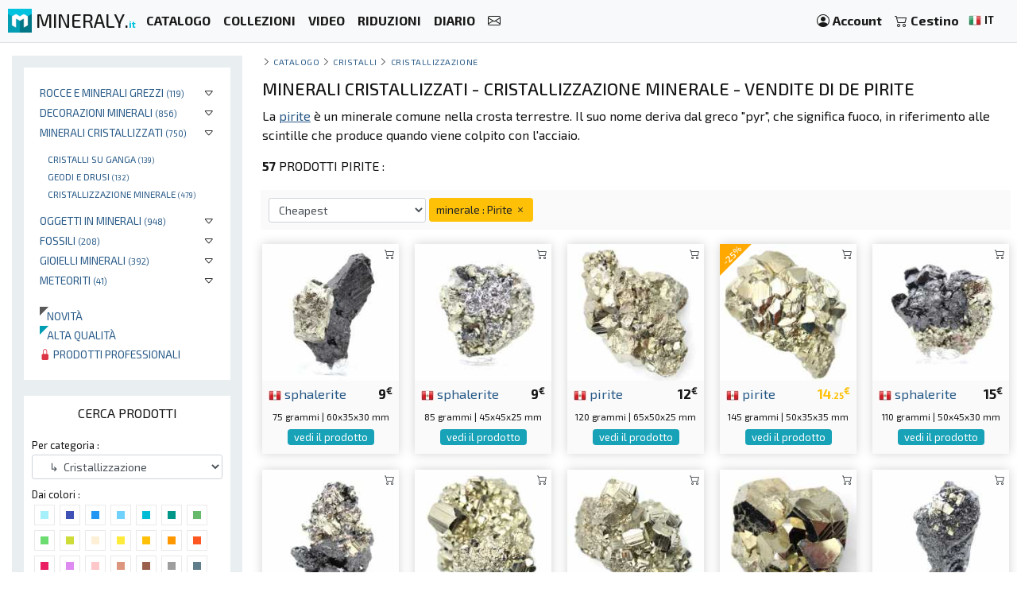

--- FILE ---
content_type: text/html; charset=UTF-8
request_url: https://mineraly.it/shop/cristalli/cristallizzazione/pirite
body_size: 17769
content:
<!DOCTYPE html>
<html xmlns:og="http://ogp.me/ns#" lang="it">
    <head>

                                    <!-- Google tag (gtag.js) -->
                <script async src="https://www.googletagmanager.com/gtag/js?id=G-3HPTYBT877"></script>
                <script>
                window.dataLayer = window.dataLayer || [];
                function gtag(){dataLayer.push(arguments);}
                gtag('js', new Date());
                gtag('config', 'G-3HPTYBT877');
                </script>
                <!-- Google tag (gtag.js) -->
                <script async src="https://www.googletagmanager.com/gtag/js?id=G-G9MWB7YLDE"></script>
                <script>
                window.dataLayer = window.dataLayer || [];
                function gtag(){dataLayer.push(arguments);}
                gtag('js', new Date());
                gtag('config', 'G-G9MWB7YLDE');
                </script>
                    
        <meta charset="utf-8">
        <meta name="theme-color" content="#343a40">
        <meta http-equiv="X-UA-Compatible" content="IE=edge">
        <meta content="width=device-width, initial-scale=1, maximum-scale=4, user-scalable=yes" name="viewport">
        
                                 
            <meta name="author" content="Ravaka & Mineraly">
<title>Pirite - Cristallizzazione minerale - Minerali Cristallizzati</title>
    <meta name="description" content="Pirite - Cristallizzazione minerale - Minerali Cristallizzati">
    <meta property="og:type" content="website" />
    <meta property="og:title" content="Pirite - Cristallizzazione minerale - Minerali Cristallizzati" />
    <meta property="og:description" content="Pirite - Cristallizzazione minerale - Minerali Cristallizzati" />
    <meta property="og:url" content="https://mineraly.it/shop/cristalli/cristallizzazione/pirite" />
    <meta property="og:image" content="https://mineraly.it/image/share/sphalerite/peru/16803.jpg" />
    <meta property="og:image:width" content="1280" />
    <meta property="og:image:height" content="640" />


        
                        <link rel="icon" type="image/png" href="/assets/mineraly/img/favicon.png?version=4.31">
        
        <link rel="stylesheet" href="https://cdn.jsdelivr.net/npm/bootstrap@4.6.0/dist/css/bootstrap.min.css">
        <link rel="stylesheet" href="https://cdn.jsdelivr.net/npm/bootstrap-slider@11.0.2/dist/css/bootstrap-slider.min.css">
                
        <link rel="stylesheet" href="/assets/mineraly/css/main.min.css?version=4.31">
        <link rel="stylesheet" href="https://fonts.googleapis.com/css?family=Exo+2:300,300i,400,400i,500,500i,600,600i,700,700i,800&display=swap">
        <link rel="stylesheet" href="https://cdn.jsdelivr.net/npm/bootstrap-icons@1.11.3/font/bootstrap-icons.min.css">

    </head>
    <body>

        
    <nav class="navbar fixed-top navbar-expand-lg navbar-light bg-light navbar-zone border-bottom">
    
    <a class="navbar-brand" href="/" title="Minerali, cristalli, fossili e meteoriti da collezione.">
        <img src="/assets/mineraly/img/logo.png?version=4.31" width="30" height="30" class="align-top" alt="Minerali, cristalli, fossili e meteoriti da collezione." title="Minerali, cristalli, fossili e meteoriti da collezione.">
        <span class="d-none d-sm-inline sitename">MINERALY.<small class="d-none d-sm-inline color-mineraly"><b>it</b></small></span>
    </a>

    <div class="collapse navbar-collapse" id="navbarNav">
        <ul class="navbar-nav mr-auto">
                        <li class="nav-item active">
                <a class="nav-link" href="/shop" title="Catalogo dei prodotti in vendita"><b>CATALOGO</b></a>
            </li>
            <li class="nav-item active">
                <a class="nav-link" href="/shop/collections" title="Collezioni di prodotti in vendita"><b>COLLEZIONI</b></a>
            </li>
            <li class="nav-item active">
                <a class="nav-link" href="/shop/videos" title="Video di prodotti in vendita"><b>VIDEO</b></a>
            </li>
            <li class="nav-item active">
                <a class="nav-link" href="/codici-sconto" title="Prodotti in promozione e codici sconto"><b>RIDUZIONI</b></a>
            </li>
                        <li class="nav-item active">
                <a class="nav-link" href="/il-calendario/borse-di-studio-mostre-fiere-lounge" title="Fiere ed esposizioni"><b>DIARIO</b></a>
            </li>
            <li class="nav-item active">
                <a class="nav-link" href="/contact" title="Contattaci"><b><i class="bi bi-envelope"></i></b></a>
            </li>
        </ul>
    </div>
    
    <span class="navbar-text">
    
        <div class="d-flex flex-row order-2 order-lg-3">
            <ul class="navbar-nav flex-row">
                <li class="nav-item active d-inline d-sm-inline d-md-none d-lg-none d-xl-none"><span class="nav-link px-2" title="Cerca prodotti"><i class="bi bi-search" id="search-button"></i></span></li>
                <li class="nav-item active">
                    <a class="nav-link px-2" href="/account" title="Il mio account">
                        <i class="bi bi-person-circle"></i> <div class="d-none d-md-inline"><b>Account</b></div>
                    </a>
                </li>
                <li class="nav-item active dropdown" id="nav-basket">
    <a class="nav-link px-2" href="/basket" title="Guarda il mio carrello">
        <i class="bi bi-cart2"></i> <div class="d-none d-md-inline"><b>Cestino</b></div>
            </a>
</li>
                <li class="nav-item active p-1">
                    <a href="/locales" title="Minerali, cristalli, fossili e meteoriti da collezione. lingua" rel="nofollow" data-toggle="modal" data-target="#modalLoad">
                        <img src="/assets/img/flags/it.webp?version=4.31" alt="Mineraly lingua it" title="Mineraly Lingua it" width="16px" height="16px"> <small><b>IT</b></small>
                        <i class="bi bi-caret-down text-light"></i>
                    </a>
                </li>
            </ul>
        </div>
    
    </span>
    
    <button class="navbar-toggler" type="button" data-toggle="collapse" data-target="#navbarNav" aria-controls="navbarNav" aria-expanded="false" aria-label="Toggle navigation">
        <span class="navbar-toggler-icon"></span>
    </button>

</nav>
      
    <div class="container-fluid" id="main-zone">
        <div class="row">
            <div class="col-12 col-sm-12 col-md-5 col-lg-4 col-xl-3 order-12 order-sm-12 order-md-4 left-col">
                <div class="left-div">
                
                                        
                    <div id="category-zone">
                        <div class="bloc">

<ul>
                        <li>
                
                                <div class="float-right"  data-toggle="collapse" data-target="#category_208">
                    <i class="bi bi-caret-down"></i>
                </div>
                                
                <a href="/shop/rocce" title="Compra Rocce e minerali grezzi">Rocce e minerali grezzi <small>(119)</small></a>
                
                                                                                                                                                                    <div id="category_208" class="collapse">
                        <ul>
                                                                                                <li>
                                        <a href="/shop/rocce/aggregato-cluster" title="Compra Agregados y agrupaciones">Agregados y agrupaciones <small>(42)</small></a>
                                    </li>
                                                                                                                                <li>
                                        <a href="/shop/rocce/rocce-grezze" title="Compra Rocce grezze">Rocce grezze <small>(77)</small></a>
                                    </li>
                                                                                    </ul>
                    </div>
                                
            </li>
                                <li>
                
                                <div class="float-right"  data-toggle="collapse" data-target="#category_149">
                    <i class="bi bi-caret-down"></i>
                </div>
                                
                <a href="/shop/ornamento" title="Compra Decorazioni minerali">Decorazioni minerali <small>(856)</small></a>
                
                                                                                                                                                                                                                <div id="category_149" class="collapse">
                        <ul>
                                                                                                <li>
                                        <a href="/shop/ornamento/pietre-levigate" title="Compra Pietre levigate">Pietre levigate <small>(841)</small></a>
                                    </li>
                                                                                                                                                                                            <li>
                                        <a href="/shop/ornamento/pietre-levigate-ruvide" title="Compra Pietre metà lucide e metà grezze">Pietre metà lucide e metà grezze <small>(15)</small></a>
                                    </li>
                                                                                    </ul>
                    </div>
                                
            </li>
                                <li>
                
                                <div class="float-right"  data-toggle="collapse" data-target="#category_161">
                    <i class="bi bi-caret-down"></i>
                </div>
                                
                <a href="/shop/cristalli" title="Compra Minerali Cristallizzati">Minerali Cristallizzati <small>(750)</small></a>
                
                                                                                                                                                                                                                                                                    <div id="category_161" class="">
                        <ul>
                                                                                                <li>
                                        <a href="/shop/cristalli/cristalli-su-ganga" title="Compra Cristalli su ganga">Cristalli su ganga <small>(139)</small></a>
                                    </li>
                                                                                                                                <li>
                                        <a href="/shop/cristalli/geodi-drusi" title="Compra Geodi e drusi">Geodi e drusi <small>(132)</small></a>
                                    </li>
                                                                                                                                <li>
                                        <a href="/shop/cristalli/cristallizzazione" title="Compra Cristallizzazione minerale">Cristallizzazione minerale <small>(479)</small></a>
                                    </li>
                                                                                    </ul>
                    </div>
                                
            </li>
                                <li>
                
                                <div class="float-right"  data-toggle="collapse" data-target="#category_153">
                    <i class="bi bi-caret-down"></i>
                </div>
                                
                <a href="/shop/oggetti" title="Compra Oggetti in minerali">Oggetti in minerali <small>(948)</small></a>
                
                                                                                                                                                                                                                                                                                                                                                                                                                                                                                                                                                                                                                                                                        <div id="category_153" class="collapse">
                        <ul>
                                                                                                <li>
                                        <a href="/shop/oggetti/cuori" title="Compra Cuori di pietra">Cuori di pietra <small>(105)</small></a>
                                    </li>
                                                                                                                                <li>
                                        <a href="/shop/oggetti/prismi" title="Compra Prismi minerali">Prismi minerali <small>(172)</small></a>
                                    </li>
                                                                                                                                <li>
                                        <a href="/shop/oggetti/ciottoli" title="Compra Ciottoli e pietre burattate">Ciottoli e pietre burattate <small>(293)</small></a>
                                    </li>
                                                                                                                                <li>
                                        <a href="/shop/oggetti/fette" title="Compra Fette e piatti">Fette e piatti <small>(126)</small></a>
                                    </li>
                                                                                                                                                                                            <li>
                                        <a href="/shop/oggetti/lampade" title="Compra Lampade minerali">Lampade minerali <small>(44)</small></a>
                                    </li>
                                                                                                                                <li>
                                        <a href="/shop/oggetti/piramidi" title="Compra Piramidi minerali">Piramidi minerali <small>(37)</small></a>
                                    </li>
                                                                                                                                <li>
                                        <a href="/shop/oggetti/fiamme" title="Compra Fiamme minerali">Fiamme minerali <small>(26)</small></a>
                                    </li>
                                                                                                                                <li>
                                        <a href="/shop/oggetti/sfere" title="Compra Sfere di pietra">Sfere di pietra <small>(24)</small></a>
                                    </li>
                                                                                                                                <li>
                                        <a href="/shop/oggetti/uova" title="Compra Uova minerali">Uova minerali <small>(33)</small></a>
                                    </li>
                                                                                                                                <li>
                                        <a href="/shop/oggetti/bastoncini" title="Compra bastoncini da massaggio">bastoncini da massaggio <small>(75)</small></a>
                                    </li>
                                                                                                                                <li>
                                        <a href="/shop/oggetti/animali" title="Compra Animali di pietra">Animali di pietra <small>(11)</small></a>
                                    </li>
                                                                                                                                <li>
                                        <a href="/shop/oggetti/albero" title="Compra Albero minerale">Albero minerale <small>(2)</small></a>
                                    </li>
                                                                                    </ul>
                    </div>
                                
            </li>
                                <li>
                
                                <div class="float-right"  data-toggle="collapse" data-target="#category_137">
                    <i class="bi bi-caret-down"></i>
                </div>
                                
                <a href="/shop/fossili" title="Compra Fossili">Fossili <small>(208)</small></a>
                
                                                                                                                                                                    <div id="category_137" class="collapse">
                        <ul>
                                                                                                <li>
                                        <a href="/shop/fossili/fossili-grezzi" title="Compra Fossili grezzi">Fossili grezzi <small>(79)</small></a>
                                    </li>
                                                                                                                                <li>
                                        <a href="/shop/fossili/fossili-lucidati" title="Compra Fossili lucidati">Fossili lucidati <small>(129)</small></a>
                                    </li>
                                                                                    </ul>
                    </div>
                                
            </li>
                                <li>
                
                                <div class="float-right"  data-toggle="collapse" data-target="#category_138">
                    <i class="bi bi-caret-down"></i>
                </div>
                                
                <a href="/shop/gioielli" title="Compra Gioielli minerali">Gioielli minerali <small>(392)</small></a>
                
                                                                                                                                                                                                                                                                                                        <div id="category_138" class="collapse">
                        <ul>
                                                                                                <li>
                                        <a href="/shop/gioielli/bracciali" title="Compra Bracciali">Bracciali <small>(28)</small></a>
                                    </li>
                                                                                                                                <li>
                                        <a href="/shop/gioielli/collane" title="Compra Collane">Collane <small>(9)</small></a>
                                    </li>
                                                                                                                                <li>
                                        <a href="/shop/gioielli/pendenti" title="Compra Pendenti">Pendenti <small>(355)</small></a>
                                    </li>
                                                                                                                                                                                                            </ul>
                    </div>
                                
            </li>
                                <li>
                
                                <div class="float-right"  data-toggle="collapse" data-target="#category_272">
                    <i class="bi bi-caret-down"></i>
                </div>
                                
                <a href="/shop/meteoriti" title="Compra Meteoriti">Meteoriti <small>(41)</small></a>
                
                                                                                                                        <div id="category_272" class="collapse">
                        <ul>
                                                                                                <li>
                                        <a href="/shop/meteoriti/campo-del-cielo" title="Compra Meteorite Campo del Cielo">Meteorite Campo del Cielo <small>(41)</small></a>
                                    </li>
                                                                                    </ul>
                    </div>
                                
            </li>
                
    <br>
    
        <li>
        <a href="/shop/new" title="Nuovi prodotti aggiunti al catalogo">
            <div class="triangle triangle-small triangle-new"></div>&nbsp;&nbsp;&nbsp;Novità
        </a>
    </li>
    <li>
        <a href="/shop/top" title="Prodotti di altissima qualità">
            <div class="triangle triangle-small triangle-top"></div>&nbsp;&nbsp;&nbsp;Alta qualità
        </a>
    </li>
    <li>
        <a href="/shop/pro" title="Elenco dei prodotti riservati ai professionisti">
            <i class="bi bi-lock-fill text-danger"></i> Prodotti professionali
        </a>
    </li>

    
</ul>
    
</div>
                    </div>
                    
                    <div id="search-zone">
                        <div class="bloc">
    
    <div class="text-center bloc-title">
        CERCA PRODOTTI    </div>
    
    <input type="hidden" class="form-control form-control-sm" id="search-form-collection" value="">
    
    <div class="row">
        <div class="col-12">
            <div class="search-form-category">
                <label for="search-form-category" class="small">Per categoria :</label>
                <select class="form-control form-control-sm" id="search-form-category">
                    <option value=''></option>
                                                                        <option value='208' >rocce</option>
                                                                                                <option value='172' >&nbsp;&nbsp;&nbsp;&#8627;&nbsp;&nbsp;Aggregato</option>
                                                                                                                                <option value='209' >&nbsp;&nbsp;&nbsp;&#8627;&nbsp;&nbsp;Rocce grezze</option>
                                                                                                                                                            <option value='149' >ornamento</option>
                                                                                                <option value='154' >&nbsp;&nbsp;&nbsp;&#8627;&nbsp;&nbsp;Pietre levigate</option>
                                                                                                                                                                                            <option value='156' >&nbsp;&nbsp;&nbsp;&#8627;&nbsp;&nbsp;Pietre semilucide</option>
                                                                                                                                                            <option value='161' >cristalli</option>
                                                                                                <option value='162' >&nbsp;&nbsp;&nbsp;&#8627;&nbsp;&nbsp;Cristalli su ganga</option>
                                                                                                                                <option value='163' >&nbsp;&nbsp;&nbsp;&#8627;&nbsp;&nbsp;Geodi e drusi</option>
                                                                                                                                <option value='210' selected>&nbsp;&nbsp;&nbsp;&#8627;&nbsp;&nbsp;Cristallizzazione</option>
                                                                                                                                                            <option value='153' >Oggetti</option>
                                                                                                <option value='147' >&nbsp;&nbsp;&nbsp;&#8627;&nbsp;&nbsp;Cuori</option>
                                                                                                                                <option value='148' >&nbsp;&nbsp;&nbsp;&#8627;&nbsp;&nbsp;Prismi</option>
                                                                                                                                <option value='151' >&nbsp;&nbsp;&nbsp;&#8627;&nbsp;&nbsp;Ciottoli</option>
                                                                                                                                <option value='206' >&nbsp;&nbsp;&nbsp;&#8627;&nbsp;&nbsp;Fette</option>
                                                                                                                                                                                            <option value='243' >&nbsp;&nbsp;&nbsp;&#8627;&nbsp;&nbsp;lampade</option>
                                                                                                                                <option value='249' >&nbsp;&nbsp;&nbsp;&#8627;&nbsp;&nbsp;Piramidi</option>
                                                                                                                                <option value='250' >&nbsp;&nbsp;&nbsp;&#8627;&nbsp;&nbsp;Fiamme</option>
                                                                                                                                <option value='258' >&nbsp;&nbsp;&nbsp;&#8627;&nbsp;&nbsp;Sfere</option>
                                                                                                                                <option value='259' >&nbsp;&nbsp;&nbsp;&#8627;&nbsp;&nbsp;Uova</option>
                                                                                                                                <option value='260' >&nbsp;&nbsp;&nbsp;&#8627;&nbsp;&nbsp;Bastoncini</option>
                                                                                                                                <option value='270' >&nbsp;&nbsp;&nbsp;&#8627;&nbsp;&nbsp;Animali</option>
                                                                                                                                <option value='278' >&nbsp;&nbsp;&nbsp;&#8627;&nbsp;&nbsp;ALBERO</option>
                                                                                                                                                            <option value='137' >Fossili</option>
                                                                                                <option value='145' >&nbsp;&nbsp;&nbsp;&#8627;&nbsp;&nbsp;Fossili grezzi</option>
                                                                                                                                <option value='146' >&nbsp;&nbsp;&nbsp;&#8627;&nbsp;&nbsp;Fossili lucidati</option>
                                                                                                                                                            <option value='138' >Gioielli</option>
                                                                                                <option value='141' >&nbsp;&nbsp;&nbsp;&#8627;&nbsp;&nbsp;Bracciali</option>
                                                                                                                                <option value='142' >&nbsp;&nbsp;&nbsp;&#8627;&nbsp;&nbsp;Collane</option>
                                                                                                                                <option value='143' >&nbsp;&nbsp;&nbsp;&#8627;&nbsp;&nbsp;Pendenti</option>
                                                                                                                                                                                                                                                                                    <option value='272' >Meteoriti</option>
                                                                                                <option value='273' >&nbsp;&nbsp;&nbsp;&#8627;&nbsp;&nbsp;Campo del cielo</option>
                                                                                                                        </select>
            </div>
        </div>
    </div>
    
    <div class="search-form-color clearfix">
        <div class="small">Dai colori :</div>
                            <div class="search-form-color-off search-color" title="aqua" data-color="aqua">
                <div class="search-form-color-off-in color-aqua"></div>
            </div>
                    <div class="search-form-color-off search-color" title="sanmarino" data-color="sanmarino">
                <div class="search-form-color-off-in color-sanmarino"></div>
            </div>
                    <div class="search-form-color-off search-color" title="dodgerblue" data-color="dodgerblue">
                <div class="search-form-color-off-in color-dodgerblue"></div>
            </div>
                    <div class="search-form-color-off search-color" title="cerulean" data-color="cerulean">
                <div class="search-form-color-off-in color-cerulean"></div>
            </div>
                    <div class="search-form-color-off search-color" title="robinseggblue" data-color="robinseggblue">
                <div class="search-form-color-off-in color-robinseggblue"></div>
            </div>
                    <div class="search-form-color-off search-color" title="persiangreen" data-color="persiangreen">
                <div class="search-form-color-off-in color-persiangreen"></div>
            </div>
                    <div class="search-form-color-off search-color" title="sushi" data-color="sushi">
                <div class="search-form-color-off-in color-sushi"></div>
            </div>
                    <div class="search-form-color-off search-color" title="fruitsalad" data-color="fruitsalad">
                <div class="search-form-color-off-in color-fruitsalad"></div>
            </div>
                    <div class="search-form-color-off search-color" title="pear" data-color="pear">
                <div class="search-form-color-off-in color-pear"></div>
            </div>
                    <div class="search-form-color-off search-color" title="beige" data-color="beige">
                <div class="search-form-color-off-in color-beige"></div>
            </div>
                    <div class="search-form-color-off search-color" title="gorse" data-color="gorse">
                <div class="search-form-color-off-in color-gorse"></div>
            </div>
                    <div class="search-form-color-off search-color" title="amber" data-color="amber">
                <div class="search-form-color-off-in color-amber"></div>
            </div>
                    <div class="search-form-color-off search-color" title="orangepeel" data-color="orangepeel">
                <div class="search-form-color-off-in color-orangepeel"></div>
            </div>
                    <div class="search-form-color-off search-color" title="orange" data-color="orange">
                <div class="search-form-color-off-in color-orange"></div>
            </div>
                    <div class="search-form-color-off search-color" title="amaranth" data-color="amaranth">
                <div class="search-form-color-off-in color-amaranth"></div>
            </div>
                    <div class="search-form-color-off search-color" title="violet" data-color="violet">
                <div class="search-form-color-off-in color-violet"></div>
            </div>
                    <div class="search-form-color-off search-color" title="pink" data-color="pink">
                <div class="search-form-color-off-in color-pink"></div>
            </div>
                    <div class="search-form-color-off search-color" title="seance" data-color="seance">
                <div class="search-form-color-off-in color-seance"></div>
            </div>
                    <div class="search-form-color-off search-color" title="coraltree" data-color="coraltree">
                <div class="search-form-color-off-in color-coraltree"></div>
            </div>
                    <div class="search-form-color-off search-color" title="silverchalice" data-color="silverchalice">
                <div class="search-form-color-off-in color-silverchalice"></div>
            </div>
                    <div class="search-form-color-off search-color" title="lynch" data-color="lynch">
                <div class="search-form-color-off-in color-lynch"></div>
            </div>
                    <div class="search-form-color-off search-color" title="black" data-color="black">
                <div class="search-form-color-off-in color-black"></div>
            </div>
                    <div class="search-form-color-off search-color" title="white" data-color="white">
                <div class="search-form-color-off-in color-white"></div>
            </div>
            </div>
    
    <div class="search-form-text">
        <label for="search-form-text" class="small">A un termine :</label>
        <input type="text" class="form-control form-control-sm" id="search-form-text" value="">
    </div>
    
    <div class="row">
        <div class="col-6">
            <div class="search-form-mineral">
                <label for="search-form-mineral" class="small">Per tipo di minerale :</label>
                <select class="form-control form-control-sm" id="search-form-mineral">
                    <option value=''></option>
                                            <option value="5487" >Acquamarina</option>
                                            <option value="5391" >Agata</option>
                                            <option value="5477" >Agata muschiata</option>
                                            <option value="5402" >Amazzonite</option>
                                            <option value="5463" >Ambra</option>
                                            <option value="5407" >Ametista</option>
                                            <option value="5408" >Ammonite</option>
                                            <option value="184" >Anhydrite</option>
                                            <option value="5438" >Apatite</option>
                                            <option value="5401" >Aventurine</option>
                                            <option value="404" >Barite</option>
                                            <option value="5479" >Calabrone Jasper</option>
                                            <option value="5423" >Calcedonio</option>
                                            <option value="730" >Calcite</option>
                                            <option value="5471" >Campo del cielo</option>
                                            <option value="825" >Celestino</option>
                                            <option value="838" >Cerussite</option>
                                            <option value="2662" >Cianite</option>
                                            <option value="5413" >Citrino</option>
                                            <option value="5398" >Corniola</option>
                                            <option value="5395" >Diaspro</option>
                                            <option value="5484" >Diaspro rosso</option>
                                            <option value="5483" >Diaspro verde</option>
                                            <option value="5472" >Diaspro zebrato</option>
                                            <option value="1241" >Diopside</option>
                                            <option value="5475" >Diopside di cromo</option>
                                            <option value="1242" >Dioptasio</option>
                                            <option value="1258" >Dolomite</option>
                                            <option value="2038" >Ematite</option>
                                            <option value="1369" >Epidote</option>
                                            <option value="1394" >Erythrite</option>
                                            <option value="5468" >Feldspato</option>
                                            <option value="1650" >Fluorite</option>
                                            <option value="5434" >Fuchsite</option>
                                            <option value="1759" >Galena</option>
                                            <option value="5437" >Garnièrite</option>
                                            <option value="5393" >Giada</option>
                                            <option value="1871" >Goethite</option>
                                            <option value="5412" >Granato</option>
                                            <option value="5481" >Grappolo di calcedonio</option>
                                            <option value="2668" >Labradorite</option>
                                            <option value="5399" >Lapislazzuli</option>
                                            <option value="5469" >Larimar</option>
                                            <option value="2735" >Lazulite</option>
                                            <option value="2736" >Lazurite</option>
                                            <option value="5417" >Legno pietrificato</option>
                                            <option value="5418" >Lepidolite</option>
                                            <option value="2945" >Malachite</option>
                                            <option value="5443" >Mica</option>
                                            <option value="5462" >Microcline</option>
                                            <option value="5416" >Mokaïte</option>
                                            <option value="5473" >Occhio di bue</option>
                                            <option value="5397" >Occhio di tigre</option>
                                            <option value="5421" >Opale</option>
                                            <option value="5464" >Ortocera</option>
                                            <option value="5488" >Ossidiana</option>
                                            <option value="5410" >Ossidiana della neve</option>
                                            <option value="5452" >Otodus</option>
                                            <option value="4000" selected>Pirite</option>
                                            <option value="4006" >Pyrolusite</option>
                                            <option value="4029" >Quarzo</option>
                                            <option value="5478" >Quarzo fumé</option>
                                            <option value="5415" >Quarzo rosa</option>
                                            <option value="5482" >Quarzo sbiadito</option>
                                            <option value="4118" >Rhodonite</option>
                                            <option value="5431" >Rosa del deserto</option>
                                            <option value="5460" >Sale rosa</option>
                                            <option value="5414" >Septaria</option>
                                            <option value="5465" >Shungite</option>
                                            <option value="4450" >Skutterudite</option>
                                            <option value="4465" >Sodalite</option>
                                            <option value="5485" >Spettrolite</option>
                                            <option value="4498" >Sphalerite</option>
                                            <option value="4521" >Staurotide</option>
                                            <option value="5470" >Steatite</option>
                                            <option value="5411" >Tormalina</option>
                                            <option value="5002" >Vanadinite</option>
                                            <option value="1" >Varie</option>
                                            <option value="5379" >Zoisite rubino</option>
                                            <option value="218" >aragonite</option>
                                            <option value="340" >azzurrite</option>
                                            <option value="956" >chrysocolla</option>
                                            <option value="5461" >crisoprasio</option>
                                            <option value="5450" >trilobite</option>
                                    </select>
            </div>
        </div>
        <div class="col-6">
            <div class="search-form-country">
                <label for="search-form-country" class="small">Per paese di origine :</label>
                <select class="form-control form-control-sm" id="search-form-country">
                    <option value=''></option>
                                            <option value="af" >Afghanistan</option>
                                            <option value="ar" >Argentina</option>
                                            <option value="bg" >Bulgaria</option>
                                            <option value="bo" >Bolivia</option>
                                            <option value="br" >Brasile</option>
                                            <option value="cd" >Congo - Kinshasa</option>
                                            <option value="cl" >Cile</option>
                                            <option value="de" >Germania</option>
                                            <option value="do" >Repubblica Dominicana</option>
                                            <option value="es" >Spagna</option>
                                            <option value="fi" >Finlandia</option>
                                            <option value="fr" >Francia</option>
                                            <option value="id" >Indonesia</option>
                                            <option value="in" >India</option>
                                            <option value="lt" >Lituania</option>
                                            <option value="ma" >Marocco</option>
                                            <option value="mg" >Madagascar</option>
                                            <option value="mx" >Messico</option>
                                            <option value="pe" >Perù</option>
                                            <option value="pk" >Pakistan</option>
                                            <option value="ru" >Russia</option>
                                            <option value="tn" >Tunisia</option>
                                            <option value="tz" >Tanzania</option>
                                            <option value="us" >Stati Uniti</option>
                                            <option value="uy" >Uruguay</option>
                                            <option value="za" >Sudafrica</option>
                                            <option value="zw" >Zimbabwe</option>
                                    </select>
            </div>
        </div>
    </div>

    <div class="search-form-price">
        <div class="search-form-price-value">0 a 2499€</div>
        <label for="search-form-price" class="small">Prezzo :</label>
        <div class="form-input-padding">
            <input id="search-form-price" type="text" value="" data-slider-min="0" data-slider-max="2499" data-slider-step="5" data-slider-value="[0,2499]"/>
        </div>
    </div>

    <div class="search-form-weigth">
        <div class="search-form-weigth-value">0 a 24900gr.</div>
        <label for="search-form-weigth" class="small">peso :</label>
        <div class="form-input-padding">
            <input id="search-form-weigth" type="text" value="" data-slider-min="0" data-slider-max="24900" data-slider-step="5" data-slider-value="[0,24900]"/>
        </div>
    </div>

    <div class="search-form-size">
        <div class="search-form-size-value">0 a 460mm</div>
        <label for="search-form-size" class="small">Formato :</label>
        <div class="form-input-padding">
            <input id="search-form-size" type="text" value="" data-slider-min="0" data-slider-max="460" data-slider-step="5" data-slider-value="[0,460]"/>
        </div>
    </div>
    
    <div class="search-form-text">
        <div sclass="form-input-padding2">
            <div class="checkbox checkbox-info">
                <input id="search-form-promo" name="promo" type="checkbox" class="custom-control-input" >
                <label for="search-form-promo"><span class="small">Speciali</span></label>
            </div>
            <div class="checkbox checkbox-info">
                <input id="search-form-new" name="new" type="checkbox" class="custom-control-input" >
                <label for="search-form-new"><span class="small">Nuovo</span></label>
            </div>
            <div class="checkbox checkbox-info">
                <input id="search-form-top" name="top" type="checkbox" class="custom-control-input" >
                <label for="search-form-top"><span class="small">Parti di alta qualità</span></label>
            </div>
            <div class="checkbox checkbox-info">
            <input id="search-form-pro" name="pro" type="checkbox" class="custom-control-input" >
                <label for="search-form-pro"><span class="small">Prodotti professionali</span></label>
            </div>
            <div class="clearfix"></div>
        </div>
    </div>
    
    <div class="d-inline d-sm-inline d-md-none d-lg-none d-xl-none">
        <div class="text-center">
            <button type="button" class="btn btn-sm btn-info btn-dark search-form-button">Vedere i risultati</button>
        </div>
    </div>

</div>


                    </div>
                    
                    <div id="country-zone">
                        <div class="bloc">
    
    <div class="text-center bloc-title">
        MINERALI PER PAESE    </div>

    <div class="row">
                                                    <div class="col-6 col-sm-4 col-md-12 col-lg-12 col-xl-6">
                    
                    <img src="/assets/img/flags/af.webp?version=4.31" alt="Minerali da Afghanistan" title="Minerali da Afghanistan" width="16px" height="16px"><a href="/shop/afghanistan/af" title="Comprare minerali dal Afghanistan" class="bloc-link">AFGHANISTAN <small>(120)</small></a>
                    
                </div>
                                                                <div class="col-6 col-sm-4 col-md-12 col-lg-12 col-xl-6">
                    
                    <img src="/assets/img/flags/ar.webp?version=4.31" alt="Minerali da Argentina" title="Minerali da Argentina" width="16px" height="16px"><a href="/shop/argentina/ar" title="Comprare minerali dal Argentina" class="bloc-link">ARGENTINA <small>(41)</small></a>
                    
                </div>
                                                                                                        <div class="col-6 col-sm-4 col-md-12 col-lg-12 col-xl-6">
                    
                    <img src="/assets/img/flags/br.webp?version=4.31" alt="Minerali da Brasile" title="Minerali da Brasile" width="16px" height="16px"><a href="/shop/brasile/br" title="Comprare minerali dal Brasile" class="bloc-link">BRASILE <small>(125)</small></a>
                    
                </div>
                                                                <div class="col-6 col-sm-4 col-md-12 col-lg-12 col-xl-6">
                    
                    <img src="/assets/img/flags/cd.webp?version=4.31" alt="Minerali da Congo - Kinshasa" title="Minerali da Congo - Kinshasa" width="16px" height="16px"><a href="/shop/congo-kinshasa/cd" title="Comprare minerali dal Congo - Kinshasa" class="bloc-link">CONGO - KINSHASA <small>(39)</small></a>
                    
                </div>
                                                                                                        <div class="col-6 col-sm-4 col-md-12 col-lg-12 col-xl-6">
                    
                    <img src="/assets/img/flags/do.webp?version=4.31" alt="Minerali da Repubblica Dominicana" title="Minerali da Repubblica Dominicana" width="16px" height="16px"><a href="/shop/repubblica-dominicana/do" title="Comprare minerali dal Repubblica Dominicana" class="bloc-link">REPUBBLICA DOMINICANA <small>(8)</small></a>
                    
                </div>
                                                                <div class="col-6 col-sm-4 col-md-12 col-lg-12 col-xl-6">
                    
                    <img src="/assets/img/flags/es.webp?version=4.31" alt="Minerali da Spagna" title="Minerali da Spagna" width="16px" height="16px"><a href="/shop/spagna/es" title="Comprare minerali dal Spagna" class="bloc-link">SPAGNA <small>(57)</small></a>
                    
                </div>
                                                                                    <div class="col-6 col-sm-4 col-md-12 col-lg-12 col-xl-6">
                    
                    <img src="/assets/img/flags/fr.webp?version=4.31" alt="Minerali da Francia" title="Minerali da Francia" width="16px" height="16px"><a href="/shop/francia/fr" title="Comprare minerali dal Francia" class="bloc-link">FRANCIA <small>(7)</small></a>
                    
                </div>
                                                                <div class="col-6 col-sm-4 col-md-12 col-lg-12 col-xl-6">
                    
                    <img src="/assets/img/flags/id.webp?version=4.31" alt="Minerali da Indonesia" title="Minerali da Indonesia" width="16px" height="16px"><a href="/shop/indonesia/id" title="Comprare minerali dal Indonesia" class="bloc-link">INDONESIA <small>(42)</small></a>
                    
                </div>
                                                                                    <div class="col-6 col-sm-4 col-md-12 col-lg-12 col-xl-6">
                    
                    <img src="/assets/img/flags/lt.webp?version=4.31" alt="Minerali da Lituania" title="Minerali da Lituania" width="16px" height="16px"><a href="/shop/lituania/lt" title="Comprare minerali dal Lituania" class="bloc-link">LITUANIA <small>(52)</small></a>
                    
                </div>
                                                                <div class="col-6 col-sm-4 col-md-12 col-lg-12 col-xl-6">
                    
                    <img src="/assets/img/flags/ma.webp?version=4.31" alt="Minerali da Marocco" title="Minerali da Marocco" width="16px" height="16px"><a href="/shop/marocco/ma" title="Comprare minerali dal Marocco" class="bloc-link">MAROCCO <small>(392)</small></a>
                    
                </div>
                                                                <div class="col-6 col-sm-4 col-md-12 col-lg-12 col-xl-6">
                    
                    <img src="/assets/img/flags/mg.webp?version=4.31" alt="Minerali da Madagascar" title="Minerali da Madagascar" width="16px" height="16px"><a href="/shop/madagascar/mg" title="Comprare minerali dal Madagascar" class="bloc-link">MADAGASCAR <small>(2059)</small></a>
                    
                </div>
                                                                <div class="col-6 col-sm-4 col-md-12 col-lg-12 col-xl-6">
                    
                    <img src="/assets/img/flags/mx.webp?version=4.31" alt="Minerali da Messico" title="Minerali da Messico" width="16px" height="16px"><a href="/shop/messico/mx" title="Comprare minerali dal Messico" class="bloc-link">MESSICO <small>(65)</small></a>
                    
                </div>
                                                                <div class="col-6 col-sm-4 col-md-12 col-lg-12 col-xl-6">
                    
                    <img src="/assets/img/flags/pe.webp?version=4.31" alt="Minerali da Perù" title="Minerali da Perù" width="16px" height="16px"><a href="/shop/peru/pe" title="Comprare minerali dal Perù" class="bloc-link">PERÙ <small>(66)</small></a>
                    
                </div>
                                                                <div class="col-6 col-sm-4 col-md-12 col-lg-12 col-xl-6">
                    
                    <img src="/assets/img/flags/pk.webp?version=4.31" alt="Minerali da Pakistan" title="Minerali da Pakistan" width="16px" height="16px"><a href="/shop/pakistan/pk" title="Comprare minerali dal Pakistan" class="bloc-link">PAKISTAN <small>(73)</small></a>
                    
                </div>
                                                                <div class="col-6 col-sm-4 col-md-12 col-lg-12 col-xl-6">
                    
                    <img src="/assets/img/flags/ru.webp?version=4.31" alt="Minerali da Russia" title="Minerali da Russia" width="16px" height="16px"><a href="/shop/russia/ru" title="Comprare minerali dal Russia" class="bloc-link">RUSSIA <small>(89)</small></a>
                    
                </div>
                                                                <div class="col-6 col-sm-4 col-md-12 col-lg-12 col-xl-6">
                    
                    <img src="/assets/img/flags/tn.webp?version=4.31" alt="Minerali da Tunisia" title="Minerali da Tunisia" width="16px" height="16px"><a href="/shop/tunisia/tn" title="Comprare minerali dal Tunisia" class="bloc-link">TUNISIA <small>(16)</small></a>
                    
                </div>
                                                                                    <div class="col-6 col-sm-4 col-md-12 col-lg-12 col-xl-6">
                    
                    <img src="/assets/img/flags/us.webp?version=4.31" alt="Minerali da Stati Uniti" title="Minerali da Stati Uniti" width="16px" height="16px"><a href="/shop/stati-uniti/us" title="Comprare minerali dal Stati Uniti" class="bloc-link">STATI UNITI <small>(27)</small></a>
                    
                </div>
                                                                                    <div class="col-6 col-sm-4 col-md-12 col-lg-12 col-xl-6">
                    
                    <img src="/assets/img/flags/za.webp?version=4.31" alt="Minerali da Sudafrica" title="Minerali da Sudafrica" width="16px" height="16px"><a href="/shop/sudafrica/za" title="Comprare minerali dal Sudafrica" class="bloc-link">SUDAFRICA <small>(8)</small></a>
                    
                </div>
                                                                <div class="col-6 col-sm-4 col-md-12 col-lg-12 col-xl-6">
                    
                    <img src="/assets/img/flags/zw.webp?version=4.31" alt="Minerali da Zimbabwe" title="Minerali da Zimbabwe" width="16px" height="16px"><a href="/shop/zimbabwe/zw" title="Comprare minerali dal Zimbabwe" class="bloc-link">ZIMBABWE <small>(8)</small></a>
                    
                </div>
                        </div>
    
</div>
                    </div>
                    
                    <div id="mineral-zone">
                        <div class="bloc">
    
    <div class="text-center bloc-title">
        TIPO DI MINERALE    </div>

    <div class="row">
                                                        <div class="col-6 col-sm-4 col-md-12 col-lg-12 col-xl-6">
                    &nbsp;&raquo;<a href="/shop/varieta-di-minerali/agata/5391" title="Compra Agata" class="bloc-link">AGATA <small>(93)</small></a>
                </div>
                                                                    <div class="col-6 col-sm-4 col-md-12 col-lg-12 col-xl-6">
                    &nbsp;&raquo;<a href="/shop/varieta-di-minerali/amazzonite/5402" title="Compra Amazzonite" class="bloc-link">AMAZZONITE <small>(43)</small></a>
                </div>
                                                <div class="col-6 col-sm-4 col-md-12 col-lg-12 col-xl-6">
                    &nbsp;&raquo;<a href="/shop/fossile/ambra/5463" title="Compra Ambra" class="bloc-link">AMBRA <small>(52)</small></a>
                </div>
                                                <div class="col-6 col-sm-4 col-md-12 col-lg-12 col-xl-6">
                    &nbsp;&raquo;<a href="/shop/varieta-di-minerali/ametista/5407" title="Compra Ametista" class="bloc-link">AMETISTA <small>(131)</small></a>
                </div>
                                                <div class="col-6 col-sm-4 col-md-12 col-lg-12 col-xl-6">
                    &nbsp;&raquo;<a href="/shop/fossile/ammonite/5408" title="Compra Ammonite" class="bloc-link">AMMONITE <small>(68)</small></a>
                </div>
                                                <div class="col-6 col-sm-4 col-md-12 col-lg-12 col-xl-6">
                    &nbsp;&raquo;<a href="/shop/minerale/anhydrite/184" title="Compra Anhydrite" class="bloc-link">ANHYDRITE <small>(16)</small></a>
                </div>
                                                <div class="col-6 col-sm-4 col-md-12 col-lg-12 col-xl-6">
                    &nbsp;&raquo;<a href="/shop/gruppo-di-minerali/apatite/5438" title="Compra Apatite" class="bloc-link">APATITE <small>(29)</small></a>
                </div>
                                                                    <div class="col-6 col-sm-4 col-md-12 col-lg-12 col-xl-6">
                    &nbsp;&raquo;<a href="/shop/specie-minerale/barite/404" title="Compra Barite" class="bloc-link">BARITE <small>(52)</small></a>
                </div>
                                                <div class="col-6 col-sm-4 col-md-12 col-lg-12 col-xl-6">
                    &nbsp;&raquo;<a href="/shop/minerale/calabrone-jasper/5479" title="Compra Calabrone Jasper" class="bloc-link">CALABRONE JASPER <small>(39)</small></a>
                </div>
                                                                    <div class="col-6 col-sm-4 col-md-12 col-lg-12 col-xl-6">
                    &nbsp;&raquo;<a href="/shop/minerale/calcite/730" title="Compra Calcite" class="bloc-link">CALCITE <small>(135)</small></a>
                </div>
                                                <div class="col-6 col-sm-4 col-md-12 col-lg-12 col-xl-6">
                    &nbsp;&raquo;<a href="/shop/minerale/campo-del-cielo/5471" title="Compra Campo del cielo" class="bloc-link">CAMPO DEL CIELO <small>(41)</small></a>
                </div>
                                                <div class="col-6 col-sm-4 col-md-12 col-lg-12 col-xl-6">
                    &nbsp;&raquo;<a href="/shop/specie-minerale/celestino/825" title="Compra Celestino" class="bloc-link">CELESTINO <small>(10)</small></a>
                </div>
                                                                    <div class="col-6 col-sm-4 col-md-12 col-lg-12 col-xl-6">
                    &nbsp;&raquo;<a href="/shop/specie-minerale/cianite/2662" title="Compra Cianite" class="bloc-link">CIANITE <small>(17)</small></a>
                </div>
                                                                    <div class="col-6 col-sm-4 col-md-12 col-lg-12 col-xl-6">
                    &nbsp;&raquo;<a href="/shop/varieta-di-minerali/corniola/5398" title="Compra Corniola" class="bloc-link">CORNIOLA <small>(78)</small></a>
                </div>
                                                <div class="col-6 col-sm-4 col-md-12 col-lg-12 col-xl-6">
                    &nbsp;&raquo;<a href="/shop/roccia/diaspro/5395" title="Compra Diaspro" class="bloc-link">DIASPRO <small>(193)</small></a>
                </div>
                                                <div class="col-6 col-sm-4 col-md-12 col-lg-12 col-xl-6">
                    &nbsp;&raquo;<a href="/shop/minerale/diaspro-rosso/5484" title="Compra Diaspro rosso" class="bloc-link">DIASPRO ROSSO <small>(14)</small></a>
                </div>
                                                <div class="col-6 col-sm-4 col-md-12 col-lg-12 col-xl-6">
                    &nbsp;&raquo;<a href="/shop/minerale/diaspro-verde/5483" title="Compra Diaspro verde" class="bloc-link">DIASPRO VERDE <small>(27)</small></a>
                </div>
                                                <div class="col-6 col-sm-4 col-md-12 col-lg-12 col-xl-6">
                    &nbsp;&raquo;<a href="/shop/minerale/diaspro-zebrato/5472" title="Compra Diaspro zebrato" class="bloc-link">DIASPRO ZEBRATO <small>(31)</small></a>
                </div>
                                                <div class="col-6 col-sm-4 col-md-12 col-lg-12 col-xl-6">
                    &nbsp;&raquo;<a href="/shop/minerale/diopside/1241" title="Compra Diopside" class="bloc-link">DIOPSIDE <small>(12)</small></a>
                </div>
                                                                                        <div class="col-6 col-sm-4 col-md-12 col-lg-12 col-xl-6">
                    &nbsp;&raquo;<a href="/shop/roccia/dolomite/1258" title="Compra Dolomite" class="bloc-link">DOLOMITE <small>(25)</small></a>
                </div>
                                                <div class="col-6 col-sm-4 col-md-12 col-lg-12 col-xl-6">
                    &nbsp;&raquo;<a href="/shop/minerale/ematite/2038" title="Compra Ematite" class="bloc-link">EMATITE <small>(25)</small></a>
                </div>
                                                <div class="col-6 col-sm-4 col-md-12 col-lg-12 col-xl-6">
                    &nbsp;&raquo;<a href="/shop/minerale/epidote/1369" title="Compra Epidote" class="bloc-link">EPIDOTE <small>(25)</small></a>
                </div>
                                                                    <div class="col-6 col-sm-4 col-md-12 col-lg-12 col-xl-6">
                    &nbsp;&raquo;<a href="/shop/roccia/feldspato/5468" title="Compra Feldspato" class="bloc-link">FELDSPATO <small>(11)</small></a>
                </div>
                                                <div class="col-6 col-sm-4 col-md-12 col-lg-12 col-xl-6">
                    &nbsp;&raquo;<a href="/shop/minerale/fluorite/1650" title="Compra Fluorite" class="bloc-link">FLUORITE <small>(60)</small></a>
                </div>
                                                                                        <div class="col-6 col-sm-4 col-md-12 col-lg-12 col-xl-6">
                    &nbsp;&raquo;<a href="/shop/gruppo-di-minerali/garnierite/5437" title="Compra Garnièrite" class="bloc-link">GARNIÈRITE <small>(24)</small></a>
                </div>
                                                <div class="col-6 col-sm-4 col-md-12 col-lg-12 col-xl-6">
                    &nbsp;&raquo;<a href="/shop/gruppo-di-minerali/giada/5393" title="Compra Giada" class="bloc-link">GIADA <small>(40)</small></a>
                </div>
                                                <div class="col-6 col-sm-4 col-md-12 col-lg-12 col-xl-6">
                    &nbsp;&raquo;<a href="/shop/minerale/goethite/1871" title="Compra Goethite" class="bloc-link">GOETHITE <small>(33)</small></a>
                </div>
                                                                                        <div class="col-6 col-sm-4 col-md-12 col-lg-12 col-xl-6">
                    &nbsp;&raquo;<a href="/shop/minerale/labradorite/2668" title="Compra Labradorite" class="bloc-link">LABRADORITE <small>(237)</small></a>
                </div>
                                                <div class="col-6 col-sm-4 col-md-12 col-lg-12 col-xl-6">
                    &nbsp;&raquo;<a href="/shop/roccia/lapislazzuli/5399" title="Compra Lapislazzuli" class="bloc-link">LAPISLAZZULI <small>(46)</small></a>
                </div>
                                                                                                            <div class="col-6 col-sm-4 col-md-12 col-lg-12 col-xl-6">
                    &nbsp;&raquo;<a href="/shop/fossile/legno-pietrificato/5417" title="Compra Legno pietrificato" class="bloc-link">LEGNO PIETRIFICATO <small>(9)</small></a>
                </div>
                                                <div class="col-6 col-sm-4 col-md-12 col-lg-12 col-xl-6">
                    &nbsp;&raquo;<a href="/shop/specie-minerale/lepidolite/5418" title="Compra Lepidolite" class="bloc-link">LEPIDOLITE <small>(14)</small></a>
                </div>
                                                <div class="col-6 col-sm-4 col-md-12 col-lg-12 col-xl-6">
                    &nbsp;&raquo;<a href="/shop/specie-minerale/malachite/2945" title="Compra Malachite" class="bloc-link">MALACHITE <small>(22)</small></a>
                </div>
                                                <div class="col-6 col-sm-4 col-md-12 col-lg-12 col-xl-6">
                    &nbsp;&raquo;<a href="/shop/minerale/mica/5443" title="Compra Mica" class="bloc-link">MICA <small>(11)</small></a>
                </div>
                                                <div class="col-6 col-sm-4 col-md-12 col-lg-12 col-xl-6">
                    &nbsp;&raquo;<a href="/shop/specie-minerale/microcline/5462" title="Compra Microcline" class="bloc-link">MICROCLINE <small>(260)</small></a>
                </div>
                                                                                                            <div class="col-6 col-sm-4 col-md-12 col-lg-12 col-xl-6">
                    &nbsp;&raquo;<a href="/shop/minerale/opale/5421" title="Compra Opale" class="bloc-link">OPALE <small>(11)</small></a>
                </div>
                                                <div class="col-6 col-sm-4 col-md-12 col-lg-12 col-xl-6">
                    &nbsp;&raquo;<a href="/shop/fossile/ortocera/5464" title="Compra Ortocera" class="bloc-link">ORTOCERA <small>(64)</small></a>
                </div>
                                                <div class="col-6 col-sm-4 col-md-12 col-lg-12 col-xl-6">
                    &nbsp;&raquo;<a href="/shop/roccia/ossidiana/5488" title="Compra Ossidiana" class="bloc-link">OSSIDIANA <small>(15)</small></a>
                </div>
                                                                    <div class="col-6 col-sm-4 col-md-12 col-lg-12 col-xl-6">
                    &nbsp;&raquo;<a href="/shop/fossile/otodus/5452" title="Compra Otodus" class="bloc-link">OTODUS <small>(40)</small></a>
                </div>
                                                <div class="col-6 col-sm-4 col-md-12 col-lg-12 col-xl-6">
                    &nbsp;&raquo;<a href="/shop/minerale/pirite/4000" title="Compra Pirite" class="bloc-link">PIRITE <small>(58)</small></a>
                </div>
                                                <div class="col-6 col-sm-4 col-md-12 col-lg-12 col-xl-6">
                    &nbsp;&raquo;<a href="/shop/minerale/pyrolusite/4006" title="Compra Pyrolusite" class="bloc-link">PYROLUSITE <small>(32)</small></a>
                </div>
                                                <div class="col-6 col-sm-4 col-md-12 col-lg-12 col-xl-6">
                    &nbsp;&raquo;<a href="/shop/minerale/quarzo/4029" title="Compra Quarzo" class="bloc-link">QUARZO <small>(276)</small></a>
                </div>
                                                <div class="col-6 col-sm-4 col-md-12 col-lg-12 col-xl-6">
                    &nbsp;&raquo;<a href="/shop/minerale/quarzo-fume/5478" title="Compra Quarzo fumé" class="bloc-link">QUARZO FUMÉ <small>(135)</small></a>
                </div>
                                                <div class="col-6 col-sm-4 col-md-12 col-lg-12 col-xl-6">
                    &nbsp;&raquo;<a href="/shop/varieta-di-minerali/quarzo-rosa/5415" title="Compra Quarzo rosa" class="bloc-link">QUARZO ROSA <small>(78)</small></a>
                </div>
                                                <div class="col-6 col-sm-4 col-md-12 col-lg-12 col-xl-6">
                    &nbsp;&raquo;<a href="/shop/minerale/quarzo-sbiadito/5482" title="Compra Quarzo sbiadito" class="bloc-link">QUARZO SBIADITO <small>(46)</small></a>
                </div>
                                                <div class="col-6 col-sm-4 col-md-12 col-lg-12 col-xl-6">
                    &nbsp;&raquo;<a href="/shop/specie-minerale/rhodonite/4118" title="Compra Rhodonite" class="bloc-link">RHODONITE <small>(35)</small></a>
                </div>
                                                <div class="col-6 col-sm-4 col-md-12 col-lg-12 col-xl-6">
                    &nbsp;&raquo;<a href="/shop/varieta-di-minerali/rosa-del-deserto/5431" title="Compra Rosa del deserto" class="bloc-link">ROSA DEL DESERTO <small>(13)</small></a>
                </div>
                                                <div class="col-6 col-sm-4 col-md-12 col-lg-12 col-xl-6">
                    &nbsp;&raquo;<a href="/shop/minerale/sale-rosa/5460" title="Compra Sale rosa" class="bloc-link">SALE ROSA <small>(44)</small></a>
                </div>
                                                <div class="col-6 col-sm-4 col-md-12 col-lg-12 col-xl-6">
                    &nbsp;&raquo;<a href="/shop/roccia/septaria/5414" title="Compra Septaria" class="bloc-link">SEPTARIA <small>(61)</small></a>
                </div>
                                                <div class="col-6 col-sm-4 col-md-12 col-lg-12 col-xl-6">
                    &nbsp;&raquo;<a href="/shop/roccia/shungite/5465" title="Compra Shungite" class="bloc-link">SHUNGITE <small>(89)</small></a>
                </div>
                                                                                        <div class="col-6 col-sm-4 col-md-12 col-lg-12 col-xl-6">
                    &nbsp;&raquo;<a href="/shop/minerale/spettrolite/5485" title="Compra Spettrolite" class="bloc-link">SPETTROLITE <small>(13)</small></a>
                </div>
                                                <div class="col-6 col-sm-4 col-md-12 col-lg-12 col-xl-6">
                    &nbsp;&raquo;<a href="/shop/minerale/sphalerite/4498" title="Compra Sphalerite" class="bloc-link">SPHALERITE <small>(22)</small></a>
                </div>
                                                                    <div class="col-6 col-sm-4 col-md-12 col-lg-12 col-xl-6">
                    &nbsp;&raquo;<a href="/shop/minerale/steatite/5470" title="Compra Steatite" class="bloc-link">STEATITE <small>(11)</small></a>
                </div>
                                                <div class="col-6 col-sm-4 col-md-12 col-lg-12 col-xl-6">
                    &nbsp;&raquo;<a href="/shop/gruppo-di-minerali/tormalina/5411" title="Compra Tormalina" class="bloc-link">TORMALINA <small>(135)</small></a>
                </div>
                                                <div class="col-6 col-sm-4 col-md-12 col-lg-12 col-xl-6">
                    &nbsp;&raquo;<a href="/shop/minerale/vanadinite/5002" title="Compra Vanadinite" class="bloc-link">VANADINITE <small>(46)</small></a>
                </div>
                                                                                        <div class="col-6 col-sm-4 col-md-12 col-lg-12 col-xl-6">
                    &nbsp;&raquo;<a href="/shop/minerale/aragonite/218" title="Compra aragonite" class="bloc-link">ARAGONITE <small>(22)</small></a>
                </div>
                                                <div class="col-6 col-sm-4 col-md-12 col-lg-12 col-xl-6">
                    &nbsp;&raquo;<a href="/shop/minerale/azzurrite/340" title="Compra azzurrite" class="bloc-link">AZZURRITE <small>(25)</small></a>
                </div>
                                                <div class="col-6 col-sm-4 col-md-12 col-lg-12 col-xl-6">
                    &nbsp;&raquo;<a href="/shop/minerale/chrysocolla/956" title="Compra chrysocolla" class="bloc-link">CHRYSOCOLLA <small>(17)</small></a>
                </div>
                                                <div class="col-6 col-sm-4 col-md-12 col-lg-12 col-xl-6">
                    &nbsp;&raquo;<a href="/shop/varieta-di-minerali/crisoprasio/5461" title="Compra crisoprasio" class="bloc-link">CRISOPRASIO <small>(12)</small></a>
                </div>
                                                <div class="col-6 col-sm-4 col-md-12 col-lg-12 col-xl-6">
                    &nbsp;&raquo;<a href="/shop/fossile/trilobite/5450" title="Compra trilobite" class="bloc-link">TRILOBITE <small>(36)</small></a>
                </div>
                        </div>
    
</div>
                    </div>
                    
                    <div id="evaluation-zone">
                        <div class="bloc">

    <div class="text-center bloc-title">
        BLOG - MUSEI E COLLEZIONI
    </div>

    <div class="row" id="blog_last">
        <div class="col-12">
            <div class="page-box-text">
                <a href="/blog/musei-e-collezioni/galleria-di-geologia-e-mineralogia-del-jardin-des-plantes-di-parigi" title="Galleria di Geologia e Mineralogia del Jardin des Plantes di Parigi">
                    <img src="https://mineraly.it/media/cache/square_200/page/39/Peristyle_et_fronton_galerie_de_Mineralogie.jpg" class="page-box-img" title="Galleria di Geologia e Mineralogia del Jardin des Plantes di Parigi" alt="Galleria di Geologia e Mineralogia del Jardin des Plantes di Parigi">
                </a>
                <small>VENERDÌ 30 MAGGIO 2025</small><br>
                <a href="/blog/musei-e-collezioni/galleria-di-geologia-e-mineralogia-del-jardin-des-plantes-di-parigi" title="Galleria di Geologia e Mineralogia del Jardin des Plantes di Parigi">
                    <b>Galleria di Geologia e Mineralogia del Jardin des Plantes di Parigi</b>
                </a>
            </div>
        </div>
    </div>
    
</div>
                    </div>
                    
                    <div id="blog-zone">
                                            <div class="bloc">
        
        <div class="text-center bloc-title">
            Valutazioni dei clienti        </div>

        <div class="row">
            <div class="col-12 small">
                
                <div class="text-center bloc-title">
                    <b>98.22% positivo</b>
                </div>
                
                                                                                <i class="bi bi-star-fill star-on star-size-1"></i>
    <i class="bi bi-star-fill star-on star-size-1"></i>
    <i class="bi bi-star-fill star-on star-size-1"></i>
    <i class="bi bi-star-fill star-on star-size-1"></i>
    <i class="bi bi-star-half star-on star-size-1"></i>

                    &nbsp;Valutazione complessiva<br>
                                
                                                                                <i class="bi bi-star-fill star-on star-size-1"></i>
    <i class="bi bi-star-fill star-on star-size-1"></i>
    <i class="bi bi-star-fill star-on star-size-1"></i>
    <i class="bi bi-star-fill star-on star-size-1"></i>
    <i class="bi bi-star-half star-on star-size-1"></i>

                    &nbsp;Qualità dei prodotti<br>
                                
                                                                                <i class="bi bi-star-fill star-on star-size-1"></i>
    <i class="bi bi-star-fill star-on star-size-1"></i>
    <i class="bi bi-star-fill star-on star-size-1"></i>
    <i class="bi bi-star-fill star-on star-size-1"></i>
    <i class="bi bi-star-half star-on star-size-1"></i>

                    &nbsp;Imballaggio e pacchi<br>
                                
                                                                                <i class="bi bi-star-fill star-on star-size-1"></i>
    <i class="bi bi-star-fill star-on star-size-1"></i>
    <i class="bi bi-star-fill star-on star-size-1"></i>
    <i class="bi bi-star-fill star-on star-size-1"></i>
    <i class="bi bi-star-half star-on star-size-1"></i>

                    &nbsp;Spedizione e consegna                                
            </div>
            <div class="col-12 text-right">
                <br>
                <a href="/evaluations" class="bloc-link" title="Vedi tutte le recensioni">
                    Vedi tutte le recensioni                </a>
            </div>
        </div>
        
    </div>
    

                    </div>

                </div>
            </div>
            <div class="col-12 col-sm-12 col-md-7 col-lg-8 col-xl-9 order-1 order-sm-1 order-md-8">
                
                
                
<div id="result-zone">
        <div class="row">
    <div class="col-12 ariane">
                    <i class="bi bi-chevron-right"></i> <a href="/shop" title="Minerali, cristalli, fossili e meteoriti da collezione. catalogo">catalogo</a> 
                                                                                                                        <i class="bi bi-chevron-right"></i> <a href="/shop/cristalli" title="Scopri la nostra selezione di cristalli naturali, geodi cristallizzati e drusi o cristalli liberi. Pezzi unici dalle forme e dai colori più svariati, selezionati per la loro bellezza.">cristalli</a> 
                    <i class="bi bi-chevron-right"></i> <a href="/shop/cristalli/cristallizzazione" title="Scopri una variegata selezione di pietre e minerali cristallizzati. Ogni pezzo presenta una formazione cristallina unica. Esplora queste meraviglie geologiche per la tua collezione o da regalare.">Cristallizzazione</a> 
                                        </div>
</div>

<div class="row">
    
                                                                                                                                                                                                                                                                                            
        <div class="col-12 h1-head">
                        <h1 class="h1-title">Minerali Cristallizzati - Cristallizzazione minerale - vendite di de Pirite</h1>
        </div>

        
                    <div class="col-12 listing-text">
                La <a href="/shop/minerale/pirite/4000" title="Compra pirite"><u>pirite</u></a> è un minerale comune nella crosta terrestre. Il suo nome deriva dal greco "pyr", che significa fuoco, in riferimento alle scintille che produce quando viene colpito con l'acciaio.
            </div>
        
                
    </div>



    <div class="row">
        <div class="col-12 item-count">
            <b>57</b> PRODOTTI PIRITE :
        </div>
    </div>

<div class="row">
                        <div class="col-12 p-2">
                <div class="products-result-filter">
                    <div class="row">
                        <div class="col-12">

                            <select class="form-control form-control-sm" id="search-form-ordering" onchange="searchProducts();">
    <option value="random_DESC" >Ordinamento :</option>
    <optgroup label="Secondo la data :">
        <option value="dateCreated_DESC" >Più recente</option>
        <option value="dateCreated_ASC" >Il più vecchio</option>
    </div>
    <optgroup label="Secondo il prezzo :">
        <option value="priceSale_DESC" >Il più costoso</option>
        <option value="priceSale_ASC" selected>Cheapest</option>
    </div>
    <optgroup label="Prezzo al chilo :">
        <option value="priceSale/p.weigth_DESC" >Il più costoso al chilo</option>
        <option value="priceSale/p.weigth_ASC" >Il più economico al chilo</option>
    </div>
    <optgroup label="In base al peso :">
        <option value="weigth_DESC" >Il più pesante</option>
        <option value="weigth_ASC" >Il meno pesante</option>
    </div>
    <optgroup label="In base alle dimensioni :">
        <option value="length_DESC" >Il più grande</option>
        <option value="length_ASC" >I più piccoli</option>
    </div>
</select>

                                                    
                            <div class="product-result-filter-items">

                                                                                                                                                                        <button class="btn btn-sm btn-warning" onclick="removeSearchFilter('mineral', '');">
                                        minerale : Pirite <i class="bi bi-x"></i>
                                    </button>
                                                                                                                                                                                                                                                                                                                            
                            </div>
                            
                                                    
                        </div>
                    </div>
                </div>
            </div>
                
                                                                        <div class="col product-zone">
                                <div class="product-box h-100">
        <div class="search-links">
                            <div class="product_basket_16803">
                                        
    <a href="/basket/add/16803/min" data-toggle="modal" data-target="#modalLoad" class="add-basket" title="Aggiungi al carrello" rel="nofollow">
                    <span class="search-link text-dark">
                <i class="bi bi-cart2"></i> 
            </span>
            </a>

                </div>
                    </div>
        <div class="product-box-image">
                                                                <a href="/shop/cristalli/cristallizzazione/sphalerite/16803" title="Campione Grezzo Pirite e Sfalerite Perù 75gr 60mm | 9€" id="media_16803"><img src="https://mineraly.it/media/cache/square_200/product/2025/08/16803/sphalerite-pyrite-009.jpg" alt="Campione Grezzo Pirite e Sfalerite" title="Campione Grezzo Pirite e Sfalerite" width="100%" height="100%"></a>
        </div>
        <div class="product-box-head">
            <div class="product-box-price">
                                                    <div class=""><b>
                        9<sup>€</sup>
                    </b></div>
                            </div>
            <div class="product-box-title">
                                                                <a href="/shop/cristalli/cristallizzazione/sphalerite/16803" title="Campione Grezzo Pirite e Sfalerite Perù 75gr 60mm | 9€">
                    <img src="/assets/img/flags/pe.webp?version=4.31" alt="Perù" title="Sphalerite minerali da Perù" width="16px" height="16px"> sphalerite
                </a>
            </div>
        </div>
        <div class="product-box-info">
                            <div class="text-center">
                    <small>
                        75 grammi | 
                                                    60x35x30 mm
                                            </small>
                    <div class="pt-2 pb-2">
                        <a href="/shop/cristalli/cristallizzazione/sphalerite/16803" title="Campione Grezzo Pirite e Sfalerite Perù 75gr 60mm | 9€" class="rounded product-box-button pr-2 pl-2">
                            vedi il prodotto
                        </a>
                    </div>
                </div>
                    </div>
    </div>


            </div>
                                                                                                    <div class="col product-zone">
                                <div class="product-box h-100">
        <div class="search-links">
                            <div class="product_basket_16816">
                                        
    <a href="/basket/add/16816/min" data-toggle="modal" data-target="#modalLoad" class="add-basket" title="Aggiungi al carrello" rel="nofollow">
                    <span class="search-link text-dark">
                <i class="bi bi-cart2"></i> 
            </span>
            </a>

                </div>
                    </div>
        <div class="product-box-image">
                                                                <a href="/shop/cristalli/cristallizzazione/sphalerite/16816" title="Minerale Grezzo Sfalerite e Pirite Perù 85gr 45mm | 9€" id="media_16816"><img src="https://mineraly.it/media/cache/square_200/product/2025/08/16816/sphalerite-pyrite-061.jpg" alt="Minerale Grezzo Sfalerite e Pirite" title="Minerale Grezzo Sfalerite e Pirite" width="100%" height="100%"></a>
        </div>
        <div class="product-box-head">
            <div class="product-box-price">
                                                    <div class=""><b>
                        9<sup>€</sup>
                    </b></div>
                            </div>
            <div class="product-box-title">
                                                                <a href="/shop/cristalli/cristallizzazione/sphalerite/16816" title="Minerale Grezzo Sfalerite e Pirite Perù 85gr 45mm | 9€">
                    <img src="/assets/img/flags/pe.webp?version=4.31" alt="Perù" title="Sphalerite minerali da Perù" width="16px" height="16px"> sphalerite
                </a>
            </div>
        </div>
        <div class="product-box-info">
                            <div class="text-center">
                    <small>
                        85 grammi | 
                                                    45x45x25 mm
                                            </small>
                    <div class="pt-2 pb-2">
                        <a href="/shop/cristalli/cristallizzazione/sphalerite/16816" title="Minerale Grezzo Sfalerite e Pirite Perù 85gr 45mm | 9€" class="rounded product-box-button pr-2 pl-2">
                            vedi il prodotto
                        </a>
                    </div>
                </div>
                    </div>
    </div>


            </div>
                                                                                                    <div class="col product-zone">
                                <div class="product-box h-100">
        <div class="search-links">
                            <div class="product_basket_16833">
                                        
    <a href="/basket/add/16833/min" data-toggle="modal" data-target="#modalLoad" class="add-basket" title="Aggiungi al carrello" rel="nofollow">
                    <span class="search-link text-dark">
                <i class="bi bi-cart2"></i> 
            </span>
            </a>

                </div>
                    </div>
        <div class="product-box-image">
                                                                <a href="/shop/cristalli/cristallizzazione/pirite/16833" title="Campione minerale di pirite Perù 120gr 65mm | 12€" id="media_16833"><img src="https://mineraly.it/media/cache/square_200/product/2025/09/16833/pyrite-cristaux-035.jpg" alt="Campione minerale di pirite" title="Campione minerale di pirite" width="100%" height="100%"></a>
        </div>
        <div class="product-box-head">
            <div class="product-box-price">
                                                    <div class=""><b>
                        12<sup>€</sup>
                    </b></div>
                            </div>
            <div class="product-box-title">
                                                                <a href="/shop/cristalli/cristallizzazione/pirite/16833" title="Campione minerale di pirite Perù 120gr 65mm | 12€">
                    <img src="/assets/img/flags/pe.webp?version=4.31" alt="Perù" title="Pirite minerali da Perù" width="16px" height="16px"> pirite
                </a>
            </div>
        </div>
        <div class="product-box-info">
                            <div class="text-center">
                    <small>
                        120 grammi | 
                                                    65x50x25 mm
                                            </small>
                    <div class="pt-2 pb-2">
                        <a href="/shop/cristalli/cristallizzazione/pirite/16833" title="Campione minerale di pirite Perù 120gr 65mm | 12€" class="rounded product-box-button pr-2 pl-2">
                            vedi il prodotto
                        </a>
                    </div>
                </div>
                    </div>
    </div>


            </div>
                                                                                                    <div class="col product-zone">
                                <div class="product-box h-100">
        <div class="search-links">
                            <div class="product_basket_16844">
                                        
    <a href="/basket/add/16844/min" data-toggle="modal" data-target="#modalLoad" class="add-basket" title="Aggiungi al carrello" rel="nofollow">
                    <span class="search-link text-dark">
                <i class="bi bi-cart2"></i> 
            </span>
            </a>

                </div>
                    </div>
        <div class="product-box-image">
                            <div class="triangle triangle-medium triangle-promo-warning"></div><div class="triangle-text triangle-text-medium triangle-text-promo-warning">-25%</div>
                                    <a href="/shop/cristalli/cristallizzazione/pirite/16844" title="Pirite naturale Perù 145gr 50mm | 14.25€" id="media_16844"><img src="https://mineraly.it/media/cache/square_200/product/2025/09/16844/pyrite-cristaux-081.jpg" alt="Pirite naturale Perù" title="Pirite naturale Perù" width="100%" height="100%"></a>
        </div>
        <div class="product-box-head">
            <div class="product-box-price">
                                                    <div class="text-warning"><b>
                        14<span class="product-box-price-cent">.25</span><sup>€</sup>
                    </b></div>
                            </div>
            <div class="product-box-title">
                                                                <a href="/shop/cristalli/cristallizzazione/pirite/16844" title="Pirite naturale Perù 145gr 50mm | 14.25€">
                    <img src="/assets/img/flags/pe.webp?version=4.31" alt="Perù" title="Pirite minerali da Perù" width="16px" height="16px"> pirite
                </a>
            </div>
        </div>
        <div class="product-box-info">
                            <div class="text-center">
                    <small>
                        145 grammi | 
                                                    50x35x35 mm
                                            </small>
                    <div class="pt-2 pb-2">
                        <a href="/shop/cristalli/cristallizzazione/pirite/16844" title="Pirite naturale Perù 145gr 50mm | 14.25€" class="rounded product-box-button pr-2 pl-2">
                            vedi il prodotto
                        </a>
                    </div>
                </div>
                    </div>
    </div>


            </div>
                                                                                                    <div class="col product-zone">
                                <div class="product-box h-100">
        <div class="search-links">
                            <div class="product_basket_16814">
                                        
    <a href="/basket/add/16814/min" data-toggle="modal" data-target="#modalLoad" class="add-basket" title="Aggiungi al carrello" rel="nofollow">
                    <span class="search-link text-dark">
                <i class="bi bi-cart2"></i> 
            </span>
            </a>

                </div>
                    </div>
        <div class="product-box-image">
                                                                <a href="/shop/cristalli/cristallizzazione/sphalerite/16814" title="Campione Sfalerite-Pirite Perù 110gr 50mm | 15€" id="media_16814"><img src="https://mineraly.it/media/cache/square_200/product/2025/08/16814/sphalerite-pyrite-053.jpg" alt="Campione Sfalerite-Pirite" title="Campione Sfalerite-Pirite" width="100%" height="100%"></a>
        </div>
        <div class="product-box-head">
            <div class="product-box-price">
                                                    <div class=""><b>
                        15<sup>€</sup>
                    </b></div>
                            </div>
            <div class="product-box-title">
                                                                <a href="/shop/cristalli/cristallizzazione/sphalerite/16814" title="Campione Sfalerite-Pirite Perù 110gr 50mm | 15€">
                    <img src="/assets/img/flags/pe.webp?version=4.31" alt="Perù" title="Sphalerite minerali da Perù" width="16px" height="16px"> sphalerite
                </a>
            </div>
        </div>
        <div class="product-box-info">
                            <div class="text-center">
                    <small>
                        110 grammi | 
                                                    50x45x30 mm
                                            </small>
                    <div class="pt-2 pb-2">
                        <a href="/shop/cristalli/cristallizzazione/sphalerite/16814" title="Campione Sfalerite-Pirite Perù 110gr 50mm | 15€" class="rounded product-box-button pr-2 pl-2">
                            vedi il prodotto
                        </a>
                    </div>
                </div>
                    </div>
    </div>


            </div>
                                                                                                    <div class="col product-zone">
                                <div class="product-box h-100">
        <div class="search-links">
                            <div class="product_basket_16819">
                                        
    <a href="/basket/add/16819/min" data-toggle="modal" data-target="#modalLoad" class="add-basket" title="Aggiungi al carrello" rel="nofollow">
                    <span class="search-link text-dark">
                <i class="bi bi-cart2"></i> 
            </span>
            </a>

                </div>
                    </div>
        <div class="product-box-image">
                                                                <a href="/shop/cristalli/cristallizzazione/sphalerite/16819" title="Cristalli Naturali Sfalerite-Pirite Perù 75gr 55mm | 15€" id="media_16819"><img src="https://mineraly.it/media/cache/square_200/product/2025/08/16819/sphalerite-pyrite-073.jpg" alt="Cristalli Naturali Sfalerite-Pirite" title="Cristalli Naturali Sfalerite-Pirite" width="100%" height="100%"></a>
        </div>
        <div class="product-box-head">
            <div class="product-box-price">
                                                    <div class=""><b>
                        15<sup>€</sup>
                    </b></div>
                            </div>
            <div class="product-box-title">
                                                                <a href="/shop/cristalli/cristallizzazione/sphalerite/16819" title="Cristalli Naturali Sfalerite-Pirite Perù 75gr 55mm | 15€">
                    <img src="/assets/img/flags/pe.webp?version=4.31" alt="Perù" title="Sphalerite minerali da Perù" width="16px" height="16px"> sphalerite
                </a>
            </div>
        </div>
        <div class="product-box-info">
                            <div class="text-center">
                    <small>
                        75 grammi | 
                                                    55x30x35 mm
                                            </small>
                    <div class="pt-2 pb-2">
                        <a href="/shop/cristalli/cristallizzazione/sphalerite/16819" title="Cristalli Naturali Sfalerite-Pirite Perù 75gr 55mm | 15€" class="rounded product-box-button pr-2 pl-2">
                            vedi il prodotto
                        </a>
                    </div>
                </div>
                    </div>
    </div>


            </div>
                                                                                                    <div class="col product-zone">
                                <div class="product-box h-100">
        <div class="search-links">
                            <div class="product_basket_16835">
                                        
    <a href="/basket/add/16835/min" data-toggle="modal" data-target="#modalLoad" class="add-basket" title="Aggiungi al carrello" rel="nofollow">
                    <span class="search-link text-dark">
                <i class="bi bi-cart2"></i> 
            </span>
            </a>

                </div>
                    </div>
        <div class="product-box-image">
                                                                <a href="/shop/cristalli/cristallizzazione/pirite/16835" title="Pietra di pirite peruviana Perù 120gr 50mm | 15€" id="media_16835"><img src="https://mineraly.it/media/cache/square_200/product/2025/09/16835/pyrite-cristaux-042.jpg" alt="Pietra di pirite peruviana" title="Pietra di pirite peruviana" width="100%" height="100%"></a>
        </div>
        <div class="product-box-head">
            <div class="product-box-price">
                                                    <div class=""><b>
                        15<sup>€</sup>
                    </b></div>
                            </div>
            <div class="product-box-title">
                                                                <a href="/shop/cristalli/cristallizzazione/pirite/16835" title="Pietra di pirite peruviana Perù 120gr 50mm | 15€">
                    <img src="/assets/img/flags/pe.webp?version=4.31" alt="Perù" title="Pirite minerali da Perù" width="16px" height="16px"> pirite
                </a>
            </div>
        </div>
        <div class="product-box-info">
                            <div class="text-center">
                    <small>
                        120 grammi | 
                                                    50x50x30 mm
                                            </small>
                    <div class="pt-2 pb-2">
                        <a href="/shop/cristalli/cristallizzazione/pirite/16835" title="Pietra di pirite peruviana Perù 120gr 50mm | 15€" class="rounded product-box-button pr-2 pl-2">
                            vedi il prodotto
                        </a>
                    </div>
                </div>
                    </div>
    </div>


            </div>
                                                                                                    <div class="col product-zone">
                                <div class="product-box h-100">
        <div class="search-links">
                            <div class="product_basket_16825">
                                        
    <a href="/basket/add/16825/min" data-toggle="modal" data-target="#modalLoad" class="add-basket" title="Aggiungi al carrello" rel="nofollow">
                    <span class="search-link text-dark">
                <i class="bi bi-cart2"></i> 
            </span>
            </a>

                </div>
                    </div>
        <div class="product-box-image">
                                                                <a href="/shop/cristalli/cristallizzazione/pirite/16825" title="Minerale di pirite dal Perù 120gr 55mm | 17€" id="media_16825"><img src="https://mineraly.it/media/cache/square_200/product/2025/09/16825/pyrite-cristaux-001.jpg" alt="Minerale di pirite dal Perù" title="Minerale di pirite dal Perù" width="100%" height="100%"></a>
        </div>
        <div class="product-box-head">
            <div class="product-box-price">
                                                    <div class=""><b>
                        17<sup>€</sup>
                    </b></div>
                            </div>
            <div class="product-box-title">
                                                                <a href="/shop/cristalli/cristallizzazione/pirite/16825" title="Minerale di pirite dal Perù 120gr 55mm | 17€">
                    <img src="/assets/img/flags/pe.webp?version=4.31" alt="Perù" title="Pirite minerali da Perù" width="16px" height="16px"> pirite
                </a>
            </div>
        </div>
        <div class="product-box-info">
                            <div class="text-center">
                    <small>
                        120 grammi | 
                                                    55x35x30 mm
                                            </small>
                    <div class="pt-2 pb-2">
                        <a href="/shop/cristalli/cristallizzazione/pirite/16825" title="Minerale di pirite dal Perù 120gr 55mm | 17€" class="rounded product-box-button pr-2 pl-2">
                            vedi il prodotto
                        </a>
                    </div>
                </div>
                    </div>
    </div>


            </div>
                                                                                                    <div class="col product-zone">
                                <div class="product-box h-100">
        <div class="search-links">
                            <div class="product_basket_16848">
                                        
    <a href="/basket/add/16848/min" data-toggle="modal" data-target="#modalLoad" class="add-basket" title="Aggiungi al carrello" rel="nofollow">
                    <span class="search-link text-dark">
                <i class="bi bi-cart2"></i> 
            </span>
            </a>

                </div>
                    </div>
        <div class="product-box-image">
                                                                <a href="/shop/cristalli/cristallizzazione/pirite/16848" title="Pirite dal Perù 110gr 45mm | 18€" id="media_16848"><img src="https://mineraly.it/media/cache/square_200/product/2025/09/16848/pyrite-cristaux-099.jpg" alt="Pirite dal Perù" title="Pirite dal Perù" width="100%" height="100%"></a>
        </div>
        <div class="product-box-head">
            <div class="product-box-price">
                                                    <div class=""><b>
                        18<sup>€</sup>
                    </b></div>
                            </div>
            <div class="product-box-title">
                                                                <a href="/shop/cristalli/cristallizzazione/pirite/16848" title="Pirite dal Perù 110gr 45mm | 18€">
                    <img src="/assets/img/flags/pe.webp?version=4.31" alt="Perù" title="Pirite minerali da Perù" width="16px" height="16px"> pirite
                </a>
            </div>
        </div>
        <div class="product-box-info">
                            <div class="text-center">
                    <small>
                        110 grammi | 
                                                    40x45x30 mm
                                            </small>
                    <div class="pt-2 pb-2">
                        <a href="/shop/cristalli/cristallizzazione/pirite/16848" title="Pirite dal Perù 110gr 45mm | 18€" class="rounded product-box-button pr-2 pl-2">
                            vedi il prodotto
                        </a>
                    </div>
                </div>
                    </div>
    </div>


            </div>
                                                                                                    <div class="col product-zone">
                                <div class="product-box h-100">
        <div class="search-links">
                            <div class="product_basket_16801">
                                        
    <a href="/basket/add/16801/min" data-toggle="modal" data-target="#modalLoad" class="add-basket" title="Aggiungi al carrello" rel="nofollow">
                    <span class="search-link text-dark">
                <i class="bi bi-cart2"></i> 
            </span>
            </a>

                </div>
                    </div>
        <div class="product-box-image">
                                                                <a href="/shop/cristalli/cristallizzazione/sphalerite/16801" title="Sfalerite e Pirite Perù 145gr 65mm | 19€" id="media_16801"><img src="https://mineraly.it/media/cache/square_200/product/2025/08/16801/sphalerite-pyrite-001.jpg" alt="Sfalerite e Pirite" title="Sfalerite e Pirite" width="100%" height="100%"></a>
        </div>
        <div class="product-box-head">
            <div class="product-box-price">
                                                    <div class=""><b>
                        19<sup>€</sup>
                    </b></div>
                            </div>
            <div class="product-box-title">
                                                                <a href="/shop/cristalli/cristallizzazione/sphalerite/16801" title="Sfalerite e Pirite Perù 145gr 65mm | 19€">
                    <img src="/assets/img/flags/pe.webp?version=4.31" alt="Perù" title="Sphalerite minerali da Perù" width="16px" height="16px"> sphalerite
                </a>
            </div>
        </div>
        <div class="product-box-info">
                            <div class="text-center">
                    <small>
                        145 grammi | 
                                                    65x35x35 mm
                                            </small>
                    <div class="pt-2 pb-2">
                        <a href="/shop/cristalli/cristallizzazione/sphalerite/16801" title="Sfalerite e Pirite Perù 145gr 65mm | 19€" class="rounded product-box-button pr-2 pl-2">
                            vedi il prodotto
                        </a>
                    </div>
                </div>
                    </div>
    </div>


            </div>
                                                                                                    <div class="col product-zone">
                                <div class="product-box h-100">
        <div class="search-links">
                            <div class="product_basket_16804">
                                        
    <a href="/basket/add/16804/min" data-toggle="modal" data-target="#modalLoad" class="add-basket" title="Aggiungi al carrello" rel="nofollow">
                    <span class="search-link text-dark">
                <i class="bi bi-cart2"></i> 
            </span>
            </a>

                </div>
                    </div>
        <div class="product-box-image">
                                                                <a href="/shop/cristalli/cristallizzazione/sphalerite/16804" title="Pietra Naturale Sfalerite-Pirite Perù 155gr 65mm | 19€" id="media_16804"><img src="https://mineraly.it/media/cache/square_200/product/2025/08/16804/sphalerite-pyrite-013.jpg" alt="Pietra Naturale Sfalerite-Pirite" title="Pietra Naturale Sfalerite-Pirite" width="100%" height="100%"></a>
        </div>
        <div class="product-box-head">
            <div class="product-box-price">
                                                    <div class=""><b>
                        19<sup>€</sup>
                    </b></div>
                            </div>
            <div class="product-box-title">
                                                                <a href="/shop/cristalli/cristallizzazione/sphalerite/16804" title="Pietra Naturale Sfalerite-Pirite Perù 155gr 65mm | 19€">
                    <img src="/assets/img/flags/pe.webp?version=4.31" alt="Perù" title="Sphalerite minerali da Perù" width="16px" height="16px"> sphalerite
                </a>
            </div>
        </div>
        <div class="product-box-info">
                            <div class="text-center">
                    <small>
                        155 grammi | 
                                                    65x50x35 mm
                                            </small>
                    <div class="pt-2 pb-2">
                        <a href="/shop/cristalli/cristallizzazione/sphalerite/16804" title="Pietra Naturale Sfalerite-Pirite Perù 155gr 65mm | 19€" class="rounded product-box-button pr-2 pl-2">
                            vedi il prodotto
                        </a>
                    </div>
                </div>
                    </div>
    </div>


            </div>
                                                                                                    <div class="col product-zone">
                                <div class="product-box h-100">
        <div class="search-links">
                            <div class="product_basket_16806">
                                        
    <a href="/basket/add/16806/min" data-toggle="modal" data-target="#modalLoad" class="add-basket" title="Aggiungi al carrello" rel="nofollow">
                    <span class="search-link text-dark">
                <i class="bi bi-cart2"></i> 
            </span>
            </a>

                </div>
                    </div>
        <div class="product-box-image">
                                                                <a href="/shop/cristalli/cristallizzazione/sphalerite/16806" title="Minerale Unico Sfalerite e Pirite Perù 115gr 55mm | 19€" id="media_16806"><img src="https://mineraly.it/media/cache/square_200/product/2025/08/16806/sphalerite-pyrite-021.jpg" alt="Minerale Unico Sfalerite e Pirite" title="Minerale Unico Sfalerite e Pirite" width="100%" height="100%"></a>
        </div>
        <div class="product-box-head">
            <div class="product-box-price">
                                                    <div class=""><b>
                        19<sup>€</sup>
                    </b></div>
                            </div>
            <div class="product-box-title">
                                                                <a href="/shop/cristalli/cristallizzazione/sphalerite/16806" title="Minerale Unico Sfalerite e Pirite Perù 115gr 55mm | 19€">
                    <img src="/assets/img/flags/pe.webp?version=4.31" alt="Perù" title="Sphalerite minerali da Perù" width="16px" height="16px"> sphalerite
                </a>
            </div>
        </div>
        <div class="product-box-info">
                            <div class="text-center">
                    <small>
                        115 grammi | 
                                                    55x35x30 mm
                                            </small>
                    <div class="pt-2 pb-2">
                        <a href="/shop/cristalli/cristallizzazione/sphalerite/16806" title="Minerale Unico Sfalerite e Pirite Perù 115gr 55mm | 19€" class="rounded product-box-button pr-2 pl-2">
                            vedi il prodotto
                        </a>
                    </div>
                </div>
                    </div>
    </div>


            </div>
                                                                                                    <div class="col product-zone">
                                <div class="product-box h-100">
        <div class="search-links">
                            <div class="product_basket_16807">
                                        
    <a href="/basket/add/16807/min" data-toggle="modal" data-target="#modalLoad" class="add-basket" title="Aggiungi al carrello" rel="nofollow">
                    <span class="search-link text-dark">
                <i class="bi bi-cart2"></i> 
            </span>
            </a>

                </div>
                    </div>
        <div class="product-box-image">
                                                                <a href="/shop/cristalli/cristallizzazione/sphalerite/16807" title="Formazione Cristallina Sfalerite-Pirite Perù 80gr 55mm | 19€" id="media_16807"><img src="https://mineraly.it/media/cache/square_200/product/2025/08/16807/sphalerite-pyrite-025.jpg" alt="Formazione Cristallina Sfalerite-Pirite" title="Formazione Cristallina Sfalerite-Pirite" width="100%" height="100%"></a>
        </div>
        <div class="product-box-head">
            <div class="product-box-price">
                                                    <div class=""><b>
                        19<sup>€</sup>
                    </b></div>
                            </div>
            <div class="product-box-title">
                                                                <a href="/shop/cristalli/cristallizzazione/sphalerite/16807" title="Formazione Cristallina Sfalerite-Pirite Perù 80gr 55mm | 19€">
                    <img src="/assets/img/flags/pe.webp?version=4.31" alt="Perù" title="Sphalerite minerali da Perù" width="16px" height="16px"> sphalerite
                </a>
            </div>
        </div>
        <div class="product-box-info">
                            <div class="text-center">
                    <small>
                        80 grammi | 
                                                    55x25x25 mm
                                            </small>
                    <div class="pt-2 pb-2">
                        <a href="/shop/cristalli/cristallizzazione/sphalerite/16807" title="Formazione Cristallina Sfalerite-Pirite Perù 80gr 55mm | 19€" class="rounded product-box-button pr-2 pl-2">
                            vedi il prodotto
                        </a>
                    </div>
                </div>
                    </div>
    </div>


            </div>
                                                                                                    <div class="col product-zone">
                                <div class="product-box h-100">
        <div class="search-links">
                            <div class="product_basket_16809">
                                        
    <a href="/basket/add/16809/min" data-toggle="modal" data-target="#modalLoad" class="add-basket" title="Aggiungi al carrello" rel="nofollow">
                    <span class="search-link text-dark">
                <i class="bi bi-cart2"></i> 
            </span>
            </a>

                </div>
                    </div>
        <div class="product-box-image">
                                                                <a href="/shop/cristalli/cristallizzazione/sphalerite/16809" title="Campione Minerale Pirite e Sfalerite Perù 115gr 55mm | 19€" id="media_16809"><img src="https://mineraly.it/media/cache/square_200/product/2025/08/16809/sphalerite-pyrite-033.jpg" alt="Campione Minerale Pirite e Sfalerite" title="Campione Minerale Pirite e Sfalerite" width="100%" height="100%"></a>
        </div>
        <div class="product-box-head">
            <div class="product-box-price">
                                                    <div class=""><b>
                        19<sup>€</sup>
                    </b></div>
                            </div>
            <div class="product-box-title">
                                                                <a href="/shop/cristalli/cristallizzazione/sphalerite/16809" title="Campione Minerale Pirite e Sfalerite Perù 115gr 55mm | 19€">
                    <img src="/assets/img/flags/pe.webp?version=4.31" alt="Perù" title="Sphalerite minerali da Perù" width="16px" height="16px"> sphalerite
                </a>
            </div>
        </div>
        <div class="product-box-info">
                            <div class="text-center">
                    <small>
                        115 grammi | 
                                                    55x35x40 mm
                                            </small>
                    <div class="pt-2 pb-2">
                        <a href="/shop/cristalli/cristallizzazione/sphalerite/16809" title="Campione Minerale Pirite e Sfalerite Perù 115gr 55mm | 19€" class="rounded product-box-button pr-2 pl-2">
                            vedi il prodotto
                        </a>
                    </div>
                </div>
                    </div>
    </div>


            </div>
                                                                                                    <div class="col product-zone">
                                <div class="product-box h-100">
        <div class="search-links">
                            <div class="product_basket_16815">
                                        
    <a href="/basket/add/16815/min" data-toggle="modal" data-target="#modalLoad" class="add-basket" title="Aggiungi al carrello" rel="nofollow">
                    <span class="search-link text-dark">
                <i class="bi bi-cart2"></i> 
            </span>
            </a>

                </div>
                    </div>
        <div class="product-box-image">
                                                                <a href="/shop/cristalli/cristallizzazione/sphalerite/16815" title="Pietra Decorativa Sfalerite Pirite Perù 145gr 60mm | 19€" id="media_16815"><img src="https://mineraly.it/media/cache/square_200/product/2025/08/16815/sphalerite-pyrite-057.jpg" alt="Pietra Decorativa Sfalerite Pirite" title="Pietra Decorativa Sfalerite Pirite" width="100%" height="100%"></a>
        </div>
        <div class="product-box-head">
            <div class="product-box-price">
                                                    <div class=""><b>
                        19<sup>€</sup>
                    </b></div>
                            </div>
            <div class="product-box-title">
                                                                <a href="/shop/cristalli/cristallizzazione/sphalerite/16815" title="Pietra Decorativa Sfalerite Pirite Perù 145gr 60mm | 19€">
                    <img src="/assets/img/flags/pe.webp?version=4.31" alt="Perù" title="Sphalerite minerali da Perù" width="16px" height="16px"> sphalerite
                </a>
            </div>
        </div>
        <div class="product-box-info">
                            <div class="text-center">
                    <small>
                        145 grammi | 
                                                    60x45x30 mm
                                            </small>
                    <div class="pt-2 pb-2">
                        <a href="/shop/cristalli/cristallizzazione/sphalerite/16815" title="Pietra Decorativa Sfalerite Pirite Perù 145gr 60mm | 19€" class="rounded product-box-button pr-2 pl-2">
                            vedi il prodotto
                        </a>
                    </div>
                </div>
                    </div>
    </div>


            </div>
                                                                                                    <div class="col product-zone">
                                <div class="product-box h-100">
        <div class="search-links">
                            <div class="product_basket_16820">
                                        
    <a href="/basket/add/16820/min" data-toggle="modal" data-target="#modalLoad" class="add-basket" title="Aggiungi al carrello" rel="nofollow">
                    <span class="search-link text-dark">
                <i class="bi bi-cart2"></i> 
            </span>
            </a>

                </div>
                    </div>
        <div class="product-box-image">
                                                                <a href="/shop/cristalli/cristallizzazione/sphalerite/16820" title="Pezzo da Collezione Sfalerite e Pirite Perù 105gr 70mm | 19€" id="media_16820"><img src="https://mineraly.it/media/cache/square_200/product/2025/08/16820/sphalerite-pyrite-077.jpg" alt="Pezzo da Collezione Sfalerite e Pirite" title="Pezzo da Collezione Sfalerite e Pirite" width="100%" height="100%"></a>
        </div>
        <div class="product-box-head">
            <div class="product-box-price">
                                                    <div class=""><b>
                        19<sup>€</sup>
                    </b></div>
                            </div>
            <div class="product-box-title">
                                                                <a href="/shop/cristalli/cristallizzazione/sphalerite/16820" title="Pezzo da Collezione Sfalerite e Pirite Perù 105gr 70mm | 19€">
                    <img src="/assets/img/flags/pe.webp?version=4.31" alt="Perù" title="Sphalerite minerali da Perù" width="16px" height="16px"> sphalerite
                </a>
            </div>
        </div>
        <div class="product-box-info">
                            <div class="text-center">
                    <small>
                        105 grammi | 
                                                    70x35x35 mm
                                            </small>
                    <div class="pt-2 pb-2">
                        <a href="/shop/cristalli/cristallizzazione/sphalerite/16820" title="Pezzo da Collezione Sfalerite e Pirite Perù 105gr 70mm | 19€" class="rounded product-box-button pr-2 pl-2">
                            vedi il prodotto
                        </a>
                    </div>
                </div>
                    </div>
    </div>


            </div>
                                                <div class="col product-zone">
                                        <a href="/basket/shipping/free" data-toggle="modal" data-target="#modalLoad" title="Consegna&amp;nbsp;&amp;nbsp;gratuita*&amp;nbsp;da 149€ di ordine&amp;nbsp;" rel="nofollow">
        <div class="product-box width-100 height-100">
            <div class="row p-0 m-0 box-special bg-dark height-100 text-warning align-items-center"><div class="col-md-12 pt-2 pb-2"><div class="text-1-4"><b>Consegna&nbsp;<br>&nbsp;gratuita</b><sup>*</sup></div><br><i class="fas fa-shipping-fast fa-5x padding-10 text-warning"></i><br>&nbsp;da <b>149€</b> di ordine&nbsp;</div></div>
        </div>
    </a>


                    </div>
                                                                                        <div class="col product-zone">
                                <div class="product-box h-100">
        <div class="search-links">
                            <div class="product_basket_16822">
                                        
    <a href="/basket/add/16822/min" data-toggle="modal" data-target="#modalLoad" class="add-basket" title="Aggiungi al carrello" rel="nofollow">
                    <span class="search-link text-dark">
                <i class="bi bi-cart2"></i> 
            </span>
            </a>

                </div>
                    </div>
        <div class="product-box-image">
                                                                <a href="/shop/cristalli/cristallizzazione/sphalerite/16822" title="Campione Grezzo Pirite e Sfalerite Perù 55gr 65mm | 19€" id="media_16822"><img src="https://mineraly.it/media/cache/square_200/product/2025/08/16822/sphalerite-pyrite-085.jpg" alt="Campione Grezzo Pirite e Sfalerite" title="Campione Grezzo Pirite e Sfalerite" width="100%" height="100%"></a>
        </div>
        <div class="product-box-head">
            <div class="product-box-price">
                                                    <div class=""><b>
                        19<sup>€</sup>
                    </b></div>
                            </div>
            <div class="product-box-title">
                                                                <a href="/shop/cristalli/cristallizzazione/sphalerite/16822" title="Campione Grezzo Pirite e Sfalerite Perù 55gr 65mm | 19€">
                    <img src="/assets/img/flags/pe.webp?version=4.31" alt="Perù" title="Sphalerite minerali da Perù" width="16px" height="16px"> sphalerite
                </a>
            </div>
        </div>
        <div class="product-box-info">
                            <div class="text-center">
                    <small>
                        55 grammi | 
                                                    65x25x25 mm
                                            </small>
                    <div class="pt-2 pb-2">
                        <a href="/shop/cristalli/cristallizzazione/sphalerite/16822" title="Campione Grezzo Pirite e Sfalerite Perù 55gr 65mm | 19€" class="rounded product-box-button pr-2 pl-2">
                            vedi il prodotto
                        </a>
                    </div>
                </div>
                    </div>
    </div>


            </div>
                                                                                                    <div class="col product-zone">
                                <div class="product-box h-100">
        <div class="search-links">
                            <div class="product_basket_16824">
                                        
    <a href="/basket/add/16824/min" data-toggle="modal" data-target="#modalLoad" class="add-basket" title="Aggiungi al carrello" rel="nofollow">
                    <span class="search-link text-dark">
                <i class="bi bi-cart2"></i> 
            </span>
            </a>

                </div>
                    </div>
        <div class="product-box-image">
                                                                <a href="/shop/cristalli/cristallizzazione/sphalerite/16824" title="Minerale da Collezione Sfalerite e Pirite Perù 175gr 50mm | 19€" id="media_16824"><img src="https://mineraly.it/media/cache/square_200/product/2025/08/16824/sphalerite-pyrite-093.jpg" alt="Minerale da Collezione Sfalerite e Pirite" title="Minerale da Collezione Sfalerite e Pirite" width="100%" height="100%"></a>
        </div>
        <div class="product-box-head">
            <div class="product-box-price">
                                                    <div class=""><b>
                        19<sup>€</sup>
                    </b></div>
                            </div>
            <div class="product-box-title">
                                                                <a href="/shop/cristalli/cristallizzazione/sphalerite/16824" title="Minerale da Collezione Sfalerite e Pirite Perù 175gr 50mm | 19€">
                    <img src="/assets/img/flags/pe.webp?version=4.31" alt="Perù" title="Sphalerite minerali da Perù" width="16px" height="16px"> sphalerite
                </a>
            </div>
        </div>
        <div class="product-box-info">
                            <div class="text-center">
                    <small>
                        175 grammi | 
                                                    50x40x45 mm
                                            </small>
                    <div class="pt-2 pb-2">
                        <a href="/shop/cristalli/cristallizzazione/sphalerite/16824" title="Minerale da Collezione Sfalerite e Pirite Perù 175gr 50mm | 19€" class="rounded product-box-button pr-2 pl-2">
                            vedi il prodotto
                        </a>
                    </div>
                </div>
                    </div>
    </div>


            </div>
                                                                                                    <div class="col product-zone">
                                <div class="product-box h-100">
        <div class="search-links">
                            <div class="product_basket_16828">
                                        
    <a href="/basket/add/16828/min" data-toggle="modal" data-target="#modalLoad" class="add-basket" title="Aggiungi al carrello" rel="nofollow">
                    <span class="search-link text-dark">
                <i class="bi bi-cart2"></i> 
            </span>
            </a>

                </div>
                    </div>
        <div class="product-box-image">
                                                                <a href="/shop/cristalli/cristallizzazione/pirite/16828" title="Pirite dal Perù 155gr 55mm | 19€" id="media_16828"><img src="https://mineraly.it/media/cache/square_200/product/2025/09/16828/pyrite-cristaux-014.jpg" alt="Pirite dal Perù" title="Pirite dal Perù" width="100%" height="100%"></a>
        </div>
        <div class="product-box-head">
            <div class="product-box-price">
                                                    <div class=""><b>
                        19<sup>€</sup>
                    </b></div>
                            </div>
            <div class="product-box-title">
                                                                <a href="/shop/cristalli/cristallizzazione/pirite/16828" title="Pirite dal Perù 155gr 55mm | 19€">
                    <img src="/assets/img/flags/pe.webp?version=4.31" alt="Perù" title="Pirite minerali da Perù" width="16px" height="16px"> pirite
                </a>
            </div>
        </div>
        <div class="product-box-info">
                            <div class="text-center">
                    <small>
                        155 grammi | 
                                                    55x45x35 mm
                                            </small>
                    <div class="pt-2 pb-2">
                        <a href="/shop/cristalli/cristallizzazione/pirite/16828" title="Pirite dal Perù 155gr 55mm | 19€" class="rounded product-box-button pr-2 pl-2">
                            vedi il prodotto
                        </a>
                    </div>
                </div>
                    </div>
    </div>


            </div>
                                                                                                    <div class="col product-zone">
                                <div class="product-box h-100">
        <div class="search-links">
                            <div class="product_basket_16830">
                                        
    <a href="/basket/add/16830/min" data-toggle="modal" data-target="#modalLoad" class="add-basket" title="Aggiungi al carrello" rel="nofollow">
                    <span class="search-link text-dark">
                <i class="bi bi-cart2"></i> 
            </span>
            </a>

                </div>
                    </div>
        <div class="product-box-image">
                                                                <a href="/shop/cristalli/cristallizzazione/pirite/16830" title="Cristallo di pirite Perù 145gr 40mm | 19€" id="media_16830"><img src="https://mineraly.it/media/cache/square_200/product/2025/09/16830/pyrite-cristaux-023.jpg" alt="Cristallo di pirite Perù" title="Cristallo di pirite Perù" width="100%" height="100%"></a>
        </div>
        <div class="product-box-head">
            <div class="product-box-price">
                                                    <div class=""><b>
                        19<sup>€</sup>
                    </b></div>
                            </div>
            <div class="product-box-title">
                                                                <a href="/shop/cristalli/cristallizzazione/pirite/16830" title="Cristallo di pirite Perù 145gr 40mm | 19€">
                    <img src="/assets/img/flags/pe.webp?version=4.31" alt="Perù" title="Pirite minerali da Perù" width="16px" height="16px"> pirite
                </a>
            </div>
        </div>
        <div class="product-box-info">
                            <div class="text-center">
                    <small>
                        145 grammi | 
                                                    40x40x40 mm
                                            </small>
                    <div class="pt-2 pb-2">
                        <a href="/shop/cristalli/cristallizzazione/pirite/16830" title="Cristallo di pirite Perù 145gr 40mm | 19€" class="rounded product-box-button pr-2 pl-2">
                            vedi il prodotto
                        </a>
                    </div>
                </div>
                    </div>
    </div>


            </div>
                                                                                                    <div class="col product-zone">
                                <div class="product-box h-100">
        <div class="search-links">
                            <div class="product_basket_16839">
                                        
    <a href="/basket/add/16839/min" data-toggle="modal" data-target="#modalLoad" class="add-basket" title="Aggiungi al carrello" rel="nofollow">
                    <span class="search-link text-dark">
                <i class="bi bi-cart2"></i> 
            </span>
            </a>

                </div>
                    </div>
        <div class="product-box-image">
                                                                <a href="/shop/cristalli/cristallizzazione/pirite/16839" title="Pirite grezza peruviana Perù 155gr 55mm | 19€" id="media_16839"><img src="https://mineraly.it/media/cache/square_200/product/2025/09/16839/pyrite-cristaux-059.jpg" alt="Pirite grezza peruviana" title="Pirite grezza peruviana" width="100%" height="100%"></a>
        </div>
        <div class="product-box-head">
            <div class="product-box-price">
                                                    <div class=""><b>
                        19<sup>€</sup>
                    </b></div>
                            </div>
            <div class="product-box-title">
                                                                <a href="/shop/cristalli/cristallizzazione/pirite/16839" title="Pirite grezza peruviana Perù 155gr 55mm | 19€">
                    <img src="/assets/img/flags/pe.webp?version=4.31" alt="Perù" title="Pirite minerali da Perù" width="16px" height="16px"> pirite
                </a>
            </div>
        </div>
        <div class="product-box-info">
                            <div class="text-center">
                    <small>
                        155 grammi | 
                                                    55x45x40 mm
                                            </small>
                    <div class="pt-2 pb-2">
                        <a href="/shop/cristalli/cristallizzazione/pirite/16839" title="Pirite grezza peruviana Perù 155gr 55mm | 19€" class="rounded product-box-button pr-2 pl-2">
                            vedi il prodotto
                        </a>
                    </div>
                </div>
                    </div>
    </div>


            </div>
                                                                                                    <div class="col product-zone">
                                <div class="product-box h-100">
        <div class="search-links">
                            <div class="product_basket_16840">
                                        
    <a href="/basket/add/16840/min" data-toggle="modal" data-target="#modalLoad" class="add-basket" title="Aggiungi al carrello" rel="nofollow">
                    <span class="search-link text-dark">
                <i class="bi bi-cart2"></i> 
            </span>
            </a>

                </div>
                    </div>
        <div class="product-box-image">
                                                                <a href="/shop/cristalli/cristallizzazione/pirite/16840" title="Minerale di pirite origine Perù 155gr 55mm | 19€" id="media_16840"><img src="https://mineraly.it/media/cache/square_200/product/2025/09/16840/pyrite-cristaux-064.jpg" alt="Minerale di pirite origine Perù" title="Minerale di pirite origine Perù" width="100%" height="100%"></a>
        </div>
        <div class="product-box-head">
            <div class="product-box-price">
                                                    <div class=""><b>
                        19<sup>€</sup>
                    </b></div>
                            </div>
            <div class="product-box-title">
                                                                <a href="/shop/cristalli/cristallizzazione/pirite/16840" title="Minerale di pirite origine Perù 155gr 55mm | 19€">
                    <img src="/assets/img/flags/pe.webp?version=4.31" alt="Perù" title="Pirite minerali da Perù" width="16px" height="16px"> pirite
                </a>
            </div>
        </div>
        <div class="product-box-info">
                            <div class="text-center">
                    <small>
                        155 grammi | 
                                                    50x55x40 mm
                                            </small>
                    <div class="pt-2 pb-2">
                        <a href="/shop/cristalli/cristallizzazione/pirite/16840" title="Minerale di pirite origine Perù 155gr 55mm | 19€" class="rounded product-box-button pr-2 pl-2">
                            vedi il prodotto
                        </a>
                    </div>
                </div>
                    </div>
    </div>


            </div>
                                                                                                    <div class="col product-zone">
                                <div class="product-box h-100">
        <div class="search-links">
                            <div class="product_basket_16841">
                                        
    <a href="/basket/add/16841/min" data-toggle="modal" data-target="#modalLoad" class="add-basket" title="Aggiungi al carrello" rel="nofollow">
                    <span class="search-link text-dark">
                <i class="bi bi-cart2"></i> 
            </span>
            </a>

                </div>
                    </div>
        <div class="product-box-image">
                                                                <a href="/shop/cristalli/cristallizzazione/pirite/16841" title="Cristalli di pirite dal Perù 150gr 45mm | 19€" id="media_16841"><img src="https://mineraly.it/media/cache/square_200/product/2025/09/16841/pyrite-cristaux-069.jpg" alt="Cristalli di pirite dal Perù" title="Cristalli di pirite dal Perù" width="100%" height="100%"></a>
        </div>
        <div class="product-box-head">
            <div class="product-box-price">
                                                    <div class=""><b>
                        19<sup>€</sup>
                    </b></div>
                            </div>
            <div class="product-box-title">
                                                                <a href="/shop/cristalli/cristallizzazione/pirite/16841" title="Cristalli di pirite dal Perù 150gr 45mm | 19€">
                    <img src="/assets/img/flags/pe.webp?version=4.31" alt="Perù" title="Pirite minerali da Perù" width="16px" height="16px"> pirite
                </a>
            </div>
        </div>
        <div class="product-box-info">
                            <div class="text-center">
                    <small>
                        150 grammi | 
                                                    40x45x30 mm
                                            </small>
                    <div class="pt-2 pb-2">
                        <a href="/shop/cristalli/cristallizzazione/pirite/16841" title="Cristalli di pirite dal Perù 150gr 45mm | 19€" class="rounded product-box-button pr-2 pl-2">
                            vedi il prodotto
                        </a>
                    </div>
                </div>
                    </div>
    </div>


            </div>
                                                                                                    <div class="col product-zone">
                                <div class="product-box h-100">
        <div class="search-links">
                            <div class="product_basket_16845">
                                        
    <a href="/basket/add/16845/min" data-toggle="modal" data-target="#modalLoad" class="add-basket" title="Aggiungi al carrello" rel="nofollow">
                    <span class="search-link text-dark">
                <i class="bi bi-cart2"></i> 
            </span>
            </a>

                </div>
                    </div>
        <div class="product-box-image">
                                                                <a href="/shop/cristalli/cristallizzazione/pirite/16845" title="Pirite Perù 140gr 45mm | 19€" id="media_16845"><img src="https://mineraly.it/media/cache/square_200/product/2025/09/16845/pyrite-cristaux-086.jpg" alt="Pirite" title="Pirite" width="100%" height="100%"></a>
        </div>
        <div class="product-box-head">
            <div class="product-box-price">
                                                    <div class=""><b>
                        19<sup>€</sup>
                    </b></div>
                            </div>
            <div class="product-box-title">
                                                                <a href="/shop/cristalli/cristallizzazione/pirite/16845" title="Pirite Perù 140gr 45mm | 19€">
                    <img src="/assets/img/flags/pe.webp?version=4.31" alt="Perù" title="Pirite minerali da Perù" width="16px" height="16px"> pirite
                </a>
            </div>
        </div>
        <div class="product-box-info">
                            <div class="text-center">
                    <small>
                        140 grammi | 
                                                    45x40x35 mm
                                            </small>
                    <div class="pt-2 pb-2">
                        <a href="/shop/cristalli/cristallizzazione/pirite/16845" title="Pirite Perù 140gr 45mm | 19€" class="rounded product-box-button pr-2 pl-2">
                            vedi il prodotto
                        </a>
                    </div>
                </div>
                    </div>
    </div>


            </div>
                                                                                                    <div class="col product-zone">
                                <div class="product-box h-100">
        <div class="search-links">
                            <div class="product_basket_16827">
                                        
    <a href="/basket/add/16827/min" data-toggle="modal" data-target="#modalLoad" class="add-basket" title="Aggiungi al carrello" rel="nofollow">
                    <span class="search-link text-dark">
                <i class="bi bi-cart2"></i> 
            </span>
            </a>

                </div>
                    </div>
        <div class="product-box-image">
                                                                <a href="/shop/cristalli/cristallizzazione/pirite/16827" title="Cristallo di pirite Perù 160gr 45mm | 22€" id="media_16827"><img src="https://mineraly.it/media/cache/square_200/product/2025/09/16827/pyrite-cristaux-010.jpg" alt="Cristallo di pirite Perù" title="Cristallo di pirite Perù" width="100%" height="100%"></a>
        </div>
        <div class="product-box-head">
            <div class="product-box-price">
                                                    <div class=""><b>
                        22<sup>€</sup>
                    </b></div>
                            </div>
            <div class="product-box-title">
                                                                <a href="/shop/cristalli/cristallizzazione/pirite/16827" title="Cristallo di pirite Perù 160gr 45mm | 22€">
                    <img src="/assets/img/flags/pe.webp?version=4.31" alt="Perù" title="Pirite minerali da Perù" width="16px" height="16px"> pirite
                </a>
            </div>
        </div>
        <div class="product-box-info">
                            <div class="text-center">
                    <small>
                        160 grammi | 
                                                    45x40x35 mm
                                            </small>
                    <div class="pt-2 pb-2">
                        <a href="/shop/cristalli/cristallizzazione/pirite/16827" title="Cristallo di pirite Perù 160gr 45mm | 22€" class="rounded product-box-button pr-2 pl-2">
                            vedi il prodotto
                        </a>
                    </div>
                </div>
                    </div>
    </div>


            </div>
                                                                                                    <div class="col product-zone">
                                <div class="product-box h-100">
        <div class="search-links">
                            <div class="product_basket_16829">
                                        
    <a href="/basket/add/16829/min" data-toggle="modal" data-target="#modalLoad" class="add-basket" title="Aggiungi al carrello" rel="nofollow">
                    <span class="search-link text-dark">
                <i class="bi bi-cart2"></i> 
            </span>
            </a>

                </div>
                    </div>
        <div class="product-box-image">
                                                                <a href="/shop/cristalli/cristallizzazione/pirite/16829" title="Pirite naturale dal Perù 170gr 65mm | 24€" id="media_16829"><img src="https://mineraly.it/media/cache/square_200/product/2025/09/16829/pyrite-cristaux-018.jpg" alt="Pirite naturale dal Perù" title="Pirite naturale dal Perù" width="100%" height="100%"></a>
        </div>
        <div class="product-box-head">
            <div class="product-box-price">
                                                    <div class=""><b>
                        24<sup>€</sup>
                    </b></div>
                            </div>
            <div class="product-box-title">
                                                                <a href="/shop/cristalli/cristallizzazione/pirite/16829" title="Pirite naturale dal Perù 170gr 65mm | 24€">
                    <img src="/assets/img/flags/pe.webp?version=4.31" alt="Perù" title="Pirite minerali da Perù" width="16px" height="16px"> pirite
                </a>
            </div>
        </div>
        <div class="product-box-info">
                            <div class="text-center">
                    <small>
                        170 grammi | 
                                                    65x45x30 mm
                                            </small>
                    <div class="pt-2 pb-2">
                        <a href="/shop/cristalli/cristallizzazione/pirite/16829" title="Pirite naturale dal Perù 170gr 65mm | 24€" class="rounded product-box-button pr-2 pl-2">
                            vedi il prodotto
                        </a>
                    </div>
                </div>
                    </div>
    </div>


            </div>
                                                                                                    <div class="col product-zone">
                                <div class="product-box h-100">
        <div class="search-links">
                            <div class="product_basket_16812">
                                        
    <a href="/basket/add/16812/min" data-toggle="modal" data-target="#modalLoad" class="add-basket" title="Aggiungi al carrello" rel="nofollow">
                    <span class="search-link text-dark">
                <i class="bi bi-cart2"></i> 
            </span>
            </a>

                </div>
                    </div>
        <div class="product-box-image">
                                                                <a href="/shop/cristalli/cristallizzazione/sphalerite/16812" title="Minerale Autentico Pirite-Sfalerite Perù 65gr 50mm | 25€" id="media_16812"><img src="https://mineraly.it/media/cache/square_200/product/2025/08/16812/sphalerite-pyrite-045.jpg" alt="Minerale Autentico Pirite-Sfalerite" title="Minerale Autentico Pirite-Sfalerite" width="100%" height="100%"></a>
        </div>
        <div class="product-box-head">
            <div class="product-box-price">
                                                    <div class=""><b>
                        25<sup>€</sup>
                    </b></div>
                            </div>
            <div class="product-box-title">
                                                                <a href="/shop/cristalli/cristallizzazione/sphalerite/16812" title="Minerale Autentico Pirite-Sfalerite Perù 65gr 50mm | 25€">
                    <img src="/assets/img/flags/pe.webp?version=4.31" alt="Perù" title="Sphalerite minerali da Perù" width="16px" height="16px"> sphalerite
                </a>
            </div>
        </div>
        <div class="product-box-info">
                            <div class="text-center">
                    <small>
                        65 grammi | 
                                                    50x30x30 mm
                                            </small>
                    <div class="pt-2 pb-2">
                        <a href="/shop/cristalli/cristallizzazione/sphalerite/16812" title="Minerale Autentico Pirite-Sfalerite Perù 65gr 50mm | 25€" class="rounded product-box-button pr-2 pl-2">
                            vedi il prodotto
                        </a>
                    </div>
                </div>
                    </div>
    </div>


            </div>
                                                                                                    <div class="col product-zone">
                                <div class="product-box h-100">
        <div class="search-links">
                            <div class="product_basket_16817">
                                        
    <a href="/basket/add/16817/min" data-toggle="modal" data-target="#modalLoad" class="add-basket" title="Aggiungi al carrello" rel="nofollow">
                    <span class="search-link text-dark">
                <i class="bi bi-cart2"></i> 
            </span>
            </a>

                </div>
                    </div>
        <div class="product-box-image">
                                                                <a href="/shop/cristalli/cristallizzazione/sphalerite/16817" title="Campione Minerale Pirite Sfalerite Perù 85gr 45mm | 25€" id="media_16817"><img src="https://mineraly.it/media/cache/square_200/product/2025/08/16817/sphalerite-pyrite-065.jpg" alt="Campione Minerale Pirite Sfalerite" title="Campione Minerale Pirite Sfalerite" width="100%" height="100%"></a>
        </div>
        <div class="product-box-head">
            <div class="product-box-price">
                                                    <div class=""><b>
                        25<sup>€</sup>
                    </b></div>
                            </div>
            <div class="product-box-title">
                                                                <a href="/shop/cristalli/cristallizzazione/sphalerite/16817" title="Campione Minerale Pirite Sfalerite Perù 85gr 45mm | 25€">
                    <img src="/assets/img/flags/pe.webp?version=4.31" alt="Perù" title="Sphalerite minerali da Perù" width="16px" height="16px"> sphalerite
                </a>
            </div>
        </div>
        <div class="product-box-info">
                            <div class="text-center">
                    <small>
                        85 grammi | 
                                                    45x35x25 mm
                                            </small>
                    <div class="pt-2 pb-2">
                        <a href="/shop/cristalli/cristallizzazione/sphalerite/16817" title="Campione Minerale Pirite Sfalerite Perù 85gr 45mm | 25€" class="rounded product-box-button pr-2 pl-2">
                            vedi il prodotto
                        </a>
                    </div>
                </div>
                    </div>
    </div>


            </div>
                                                                                                    <div class="col product-zone">
                                <div class="product-box h-100">
        <div class="search-links">
                            <div class="product_basket_16823">
                                        
    <a href="/basket/add/16823/min" data-toggle="modal" data-target="#modalLoad" class="add-basket" title="Aggiungi al carrello" rel="nofollow">
                    <span class="search-link text-dark">
                <i class="bi bi-cart2"></i> 
            </span>
            </a>

                </div>
                    </div>
        <div class="product-box-image">
                                                                <a href="/shop/cristalli/cristallizzazione/sphalerite/16823" title="Sfalerite-Pirite Miniera Huanzala Perù 60gr 65mm | 25€" id="media_16823"><img src="https://mineraly.it/media/cache/square_200/product/2025/08/16823/sphalerite-pyrite-089.jpg" alt="Sfalerite-Pirite Miniera Huanzala" title="Sfalerite-Pirite Miniera Huanzala" width="100%" height="100%"></a>
        </div>
        <div class="product-box-head">
            <div class="product-box-price">
                                                    <div class=""><b>
                        25<sup>€</sup>
                    </b></div>
                            </div>
            <div class="product-box-title">
                                                                <a href="/shop/cristalli/cristallizzazione/sphalerite/16823" title="Sfalerite-Pirite Miniera Huanzala Perù 60gr 65mm | 25€">
                    <img src="/assets/img/flags/pe.webp?version=4.31" alt="Perù" title="Sphalerite minerali da Perù" width="16px" height="16px"> sphalerite
                </a>
            </div>
        </div>
        <div class="product-box-info">
                            <div class="text-center">
                    <small>
                        60 grammi | 
                                                    65x50x30 mm
                                            </small>
                    <div class="pt-2 pb-2">
                        <a href="/shop/cristalli/cristallizzazione/sphalerite/16823" title="Sfalerite-Pirite Miniera Huanzala Perù 60gr 65mm | 25€" class="rounded product-box-button pr-2 pl-2">
                            vedi il prodotto
                        </a>
                    </div>
                </div>
                    </div>
    </div>


            </div>
                                                                                                    <div class="col product-zone">
                                <div class="product-box h-100">
        <div class="search-links">
                            <div class="product_basket_16837">
                                        
    <a href="/basket/add/16837/min" data-toggle="modal" data-target="#modalLoad" class="add-basket" title="Aggiungi al carrello" rel="nofollow">
                    <span class="search-link text-dark">
                <i class="bi bi-cart2"></i> 
            </span>
            </a>

                </div>
                    </div>
        <div class="product-box-image">
                                                                <a href="/shop/cristalli/cristallizzazione/pirite/16837" title="Pirite grezza peruviana Perù 195gr 50mm | 27€" id="media_16837"><img src="https://mineraly.it/media/cache/square_200/product/2025/09/16837/pyrite-cristaux-051.jpg" alt="Pirite grezza peruviana" title="Pirite grezza peruviana" width="100%" height="100%"></a>
        </div>
        <div class="product-box-head">
            <div class="product-box-price">
                                                    <div class=""><b>
                        27<sup>€</sup>
                    </b></div>
                            </div>
            <div class="product-box-title">
                                                                <a href="/shop/cristalli/cristallizzazione/pirite/16837" title="Pirite grezza peruviana Perù 195gr 50mm | 27€">
                    <img src="/assets/img/flags/pe.webp?version=4.31" alt="Perù" title="Pirite minerali da Perù" width="16px" height="16px"> pirite
                </a>
            </div>
        </div>
        <div class="product-box-info">
                            <div class="text-center">
                    <small>
                        195 grammi | 
                                                    50x50x40 mm
                                            </small>
                    <div class="pt-2 pb-2">
                        <a href="/shop/cristalli/cristallizzazione/pirite/16837" title="Pirite grezza peruviana Perù 195gr 50mm | 27€" class="rounded product-box-button pr-2 pl-2">
                            vedi il prodotto
                        </a>
                    </div>
                </div>
                    </div>
    </div>


            </div>
                                                                                                    <div class="col product-zone">
                                <div class="product-box h-100">
        <div class="search-links">
                            <div class="product_basket_16843">
                                        
    <a href="/basket/add/16843/min" data-toggle="modal" data-target="#modalLoad" class="add-basket" title="Aggiungi al carrello" rel="nofollow">
                    <span class="search-link text-dark">
                <i class="bi bi-cart2"></i> 
            </span>
            </a>

                </div>
                    </div>
        <div class="product-box-image">
                                                                <a href="/shop/cristalli/cristallizzazione/pirite/16843" title="Pirite pietra minerale grezzo Perù 165gr 55mm | 29€" id="media_16843"><img src="https://mineraly.it/media/cache/square_200/product/2025/09/16843/pyrite-cristaux-076.jpg" alt="Pirite pietra minerale grezzo" title="Pirite pietra minerale grezzo" width="100%" height="100%"></a>
        </div>
        <div class="product-box-head">
            <div class="product-box-price">
                                                    <div class=""><b>
                        29<sup>€</sup>
                    </b></div>
                            </div>
            <div class="product-box-title">
                                                                <a href="/shop/cristalli/cristallizzazione/pirite/16843" title="Pirite pietra minerale grezzo Perù 165gr 55mm | 29€">
                    <img src="/assets/img/flags/pe.webp?version=4.31" alt="Perù" title="Pirite minerali da Perù" width="16px" height="16px"> pirite
                </a>
            </div>
        </div>
        <div class="product-box-info">
                            <div class="text-center">
                    <small>
                        165 grammi | 
                                                    55x55x40 mm
                                            </small>
                    <div class="pt-2 pb-2">
                        <a href="/shop/cristalli/cristallizzazione/pirite/16843" title="Pirite pietra minerale grezzo Perù 165gr 55mm | 29€" class="rounded product-box-button pr-2 pl-2">
                            vedi il prodotto
                        </a>
                    </div>
                </div>
                    </div>
    </div>


            </div>
                                                                                                    <div class="col product-zone">
                                <div class="product-box h-100">
        <div class="search-links">
                            <div class="product_basket_16846">
                                        
    <a href="/basket/add/16846/min" data-toggle="modal" data-target="#modalLoad" class="add-basket" title="Aggiungi al carrello" rel="nofollow">
                    <span class="search-link text-dark">
                <i class="bi bi-cart2"></i> 
            </span>
            </a>

                </div>
                    </div>
        <div class="product-box-image">
                                                                <a href="/shop/cristalli/cristallizzazione/pirite/16846" title="Cristallo di pirite dal Perù 210gr 60mm | 29€" id="media_16846"><img src="https://mineraly.it/media/cache/square_200/product/2025/09/16846/pyrite-cristaux-091.jpg" alt="Cristallo di pirite dal Perù" title="Cristallo di pirite dal Perù" width="100%" height="100%"></a>
        </div>
        <div class="product-box-head">
            <div class="product-box-price">
                                                    <div class=""><b>
                        29<sup>€</sup>
                    </b></div>
                            </div>
            <div class="product-box-title">
                                                                <a href="/shop/cristalli/cristallizzazione/pirite/16846" title="Cristallo di pirite dal Perù 210gr 60mm | 29€">
                    <img src="/assets/img/flags/pe.webp?version=4.31" alt="Perù" title="Pirite minerali da Perù" width="16px" height="16px"> pirite
                </a>
            </div>
        </div>
        <div class="product-box-info">
                            <div class="text-center">
                    <small>
                        210 grammi | 
                                                    60x50x40 mm
                                            </small>
                    <div class="pt-2 pb-2">
                        <a href="/shop/cristalli/cristallizzazione/pirite/16846" title="Cristallo di pirite dal Perù 210gr 60mm | 29€" class="rounded product-box-button pr-2 pl-2">
                            vedi il prodotto
                        </a>
                    </div>
                </div>
                    </div>
    </div>


            </div>
                                                                                                    <div class="col product-zone">
                                <div class="product-box h-100">
        <div class="search-links">
                            <div class="product_basket_7812">
                                        
    <a href="/basket/add/7812/min" data-toggle="modal" data-target="#modalLoad" class="add-basket" title="Aggiungi al carrello" rel="nofollow">
                    <span class="search-link text-dark">
                <i class="bi bi-cart2"></i> 
            </span>
            </a>

                </div>
                    </div>
        <div class="product-box-image">
                                                                <a href="/shop/cristalli/cristallizzazione/pirite/7812" title="Pirite su calcite Tunisia 630gr 11cm | 39€" id="media_7812"><img src="https://mineraly.it/media/cache/square_200/product/2022/08/7812/calcite-pyrite-28.JPG" alt="Pirite su calcite" title="Pirite su calcite" width="100%" height="100%"></a>
        </div>
        <div class="product-box-head">
            <div class="product-box-price">
                                                    <div class=""><b>
                        39<sup>€</sup>
                    </b></div>
                            </div>
            <div class="product-box-title">
                                                                <a href="/shop/cristalli/cristallizzazione/pirite/7812" title="Pirite su calcite Tunisia 630gr 11cm | 39€">
                    <img src="/assets/img/flags/tn.webp?version=4.31" alt="Tunisia" title="Pirite minerali da Tunisia" width="16px" height="16px"> pirite
                </a>
            </div>
        </div>
        <div class="product-box-info">
                            <div class="text-center">
                    <small>
                        630 grammi | 
                                                    110x80x65 mm
                                            </small>
                    <div class="pt-2 pb-2">
                        <a href="/shop/cristalli/cristallizzazione/pirite/7812" title="Pirite su calcite Tunisia 630gr 11cm | 39€" class="rounded product-box-button pr-2 pl-2">
                            vedi il prodotto
                        </a>
                    </div>
                </div>
                    </div>
    </div>


            </div>
                                                                                                    <div class="col product-zone">
                                <div class="product-box h-100">
        <div class="search-links">
                            <div class="product_basket_7816">
                                        
    <a href="/basket/add/7816/min" data-toggle="modal" data-target="#modalLoad" class="add-basket" title="Aggiungi al carrello" rel="nofollow">
                    <span class="search-link text-dark">
                <i class="bi bi-cart2"></i> 
            </span>
            </a>

                </div>
                    </div>
        <div class="product-box-image">
                                                                <a href="/shop/cristalli/cristallizzazione/pirite/7816" title="Calcite e pirite naturali Tunisia 540gr 90mm | 39€" id="media_7816"><img src="https://mineraly.it/media/cache/square_200/product/2022/08/7816/calcite-pyrite-48.JPG" alt="Calcite e pirite naturali" title="Calcite e pirite naturali" width="100%" height="100%"></a>
        </div>
        <div class="product-box-head">
            <div class="product-box-price">
                                                    <div class=""><b>
                        39<sup>€</sup>
                    </b></div>
                            </div>
            <div class="product-box-title">
                                                                <a href="/shop/cristalli/cristallizzazione/pirite/7816" title="Calcite e pirite naturali Tunisia 540gr 90mm | 39€">
                    <img src="/assets/img/flags/tn.webp?version=4.31" alt="Tunisia" title="Pirite minerali da Tunisia" width="16px" height="16px"> pirite
                </a>
            </div>
        </div>
        <div class="product-box-info">
                            <div class="text-center">
                    <small>
                        540 grammi | 
                                                    90x85x70 mm
                                            </small>
                    <div class="pt-2 pb-2">
                        <a href="/shop/cristalli/cristallizzazione/pirite/7816" title="Calcite e pirite naturali Tunisia 540gr 90mm | 39€" class="rounded product-box-button pr-2 pl-2">
                            vedi il prodotto
                        </a>
                    </div>
                </div>
                    </div>
    </div>


            </div>
                                                                                                    <div class="col product-zone">
                                <div class="product-box h-100">
        <div class="search-links">
                            <div class="product_basket_7808">
                                        
    <a href="/basket/add/7808/min" data-toggle="modal" data-target="#modalLoad" class="add-basket" title="Aggiungi al carrello" rel="nofollow">
                    <span class="search-link text-dark">
                <i class="bi bi-cart2"></i> 
            </span>
            </a>

                </div>
                    </div>
        <div class="product-box-image">
                                                                    <i class="bi bi-play-circle product-box-video" attr-id="7808" attr-video="/product/2023/05/7808/pyrite-calcite-2.mp4" title="Guarda un video sul prodotto : Calcite e pirite"></i>
                        <a href="/shop/cristalli/cristallizzazione/pirite/7808" title="Calcite e pirite Tunisia 720gr 90mm | 49€" id="media_7808"><img src="https://mineraly.it/media/cache/square_200/product/2022/08/7808/calcite-pyrite-07.JPG" alt="Calcite e pirite" title="Calcite e pirite" width="100%" height="100%"></a>
        </div>
        <div class="product-box-head">
            <div class="product-box-price">
                                                    <div class=""><b>
                        49<sup>€</sup>
                    </b></div>
                            </div>
            <div class="product-box-title">
                                                                <a href="/shop/cristalli/cristallizzazione/pirite/7808" title="Calcite e pirite Tunisia 720gr 90mm | 49€">
                    <img src="/assets/img/flags/tn.webp?version=4.31" alt="Tunisia" title="Pirite minerali da Tunisia" width="16px" height="16px"> pirite
                </a>
            </div>
        </div>
        <div class="product-box-info">
                            <div class="text-center">
                    <small>
                        720 grammi | 
                                                    90x75x65 mm
                                            </small>
                    <div class="pt-2 pb-2">
                        <a href="/shop/cristalli/cristallizzazione/pirite/7808" title="Calcite e pirite Tunisia 720gr 90mm | 49€" class="rounded product-box-button pr-2 pl-2">
                            vedi il prodotto
                        </a>
                    </div>
                </div>
                    </div>
    </div>


            </div>
                                                                                                    <div class="col product-zone">
                                <div class="product-box h-100">
        <div class="search-links">
                            <div class="product_basket_13377">
                                        
    <a href="/basket/add/13377/min" data-toggle="modal" data-target="#modalLoad" class="add-basket" title="Aggiungi al carrello" rel="nofollow">
                    <span class="search-link text-dark">
                <i class="bi bi-cart2"></i> 
            </span>
            </a>

                </div>
                    </div>
        <div class="product-box-image">
                                                                    <i class="bi bi-play-circle product-box-video" attr-id="13377" attr-video="/product/2024/08/13377/pyrite-quartz-18.mp4" title="Guarda un video sul prodotto : Pirite con cristalli di quarzo e sfalerite"></i>
                        <a href="/shop/cristalli/cristallizzazione/pirite/13377" title="Pirite con cristalli di quarzo e sfalerite Perù 160gr 50mm | 49€" id="media_13377"><img src="https://mineraly.it/media/cache/square_200/product/2024/08/13377/pyrite-146.jpg" alt="Pirite con cristalli di quarzo e sfalerite" title="Pirite con cristalli di quarzo e sfalerite" width="100%" height="100%"></a>
        </div>
        <div class="product-box-head">
            <div class="product-box-price">
                                                    <div class=""><b>
                        49<sup>€</sup>
                    </b></div>
                            </div>
            <div class="product-box-title">
                                                                <a href="/shop/cristalli/cristallizzazione/pirite/13377" title="Pirite con cristalli di quarzo e sfalerite Perù 160gr 50mm | 49€">
                    <img src="/assets/img/flags/pe.webp?version=4.31" alt="Perù" title="Pirite minerali da Perù" width="16px" height="16px"> pirite
                </a>
            </div>
        </div>
        <div class="product-box-info">
                            <div class="text-center">
                    <small>
                        160 grammi | 
                                                    50x40x40 mm
                                            </small>
                    <div class="pt-2 pb-2">
                        <a href="/shop/cristalli/cristallizzazione/pirite/13377" title="Pirite con cristalli di quarzo e sfalerite Perù 160gr 50mm | 49€" class="rounded product-box-button pr-2 pl-2">
                            vedi il prodotto
                        </a>
                    </div>
                </div>
                    </div>
    </div>


            </div>
                                                                                                    <div class="col product-zone">
                                <div class="product-box product-box-pro h-100">
        <div class="search-links">
                            <div class="product_basket_17905">
                                        
    <a href="/basket/add/17905/min" data-toggle="modal" data-target="#modalLoad" class="add-basket" title="Aggiungi al carrello" rel="nofollow">
                    <span class="search-link text-danger">
                <i class="bi bi-cart2"></i> 
            </span>
            </a>

                </div>
                    </div>
        <div class="product-box-image">
                            <div class="icone-pro-min">
                    <i class="bi bi-lock-fill"></i> PRO
                </div>
                                    <a href="/shop/cristalli/cristallizzazione/sphalerite/17905" title="Pezzo da Collezione Sfalerite e Pirite Perù 825gr mm" id="media_17905"><img src="https://mineraly.it/media/cache/square_200/product/pro/17905-sphalerite-172337.jpg" alt="Pezzo da Collezione Sfalerite e Pirite" title="Pezzo da Collezione Sfalerite e Pirite" width="100%" height="100%"></a>
        </div>
        <div class="product-box-head">
            <div class="product-box-price">
                                                    <a href="/pro/info" class="text-danger small" data-toggle="modal" data-target="#modalLoad" title="Prodotti riservati a professionisti e rivenditori di minerali.">
                        <i class="bi bi-question-circle-fill"></i>
                    </a>
                            </div>
            <div class="product-box-title">
                                                                <a href="/shop/cristalli/cristallizzazione/sphalerite/17905" title="Pezzo da Collezione Sfalerite e Pirite Perù 825gr mm">
                    <img src="/assets/img/flags/pe.webp?version=4.31" alt="Perù" title="Sphalerite minerali da Perù" width="16px" height="16px"> sphalerite
                </a>
            </div>
        </div>
        <div class="product-box-info">
                            <div class="text-center">
                    <small>
                        825 grammi | 
                                                    9 prodotti
                                            </small>
                    <div class="pt-2 pb-2">
                        <a href="/shop/cristalli/cristallizzazione/sphalerite/17905" title="Pezzo da Collezione Sfalerite e Pirite Perù 825gr mm" class="rounded product-box-button-pro pr-2 pl-2">
                            vedi il prodotto
                        </a>
                    </div>
                </div>
                    </div>
    </div>


            </div>
                                                                                                    <div class="col product-zone">
                                <div class="product-box h-100">
        <div class="search-links">
                            <div class="product_basket_13388">
                                        
    <a href="/basket/add/13388/min" data-toggle="modal" data-target="#modalLoad" class="add-basket" title="Aggiungi al carrello" rel="nofollow">
                    <span class="search-link text-dark">
                <i class="bi bi-cart2"></i> 
            </span>
            </a>

                </div>
                    </div>
        <div class="product-box-image">
                                                                    <i class="bi bi-play-circle product-box-video" attr-id="13388" attr-video="/product/2024/08/13388/pyrite-video-10.mp4" title="Guarda un video sul prodotto : Pirite naturale sulla base"></i>
                        <a href="/shop/cristalli/cristallizzazione/pirite/13388" title="Pirite naturale sulla base Perù 315gr 90mm | 69€" id="media_13388"><img src="https://mineraly.it/media/cache/square_200/product/2024/08/13388/pyrite-064.jpg" alt="Pirite naturale sulla base" title="Pirite naturale sulla base" width="100%" height="100%"></a>
        </div>
        <div class="product-box-head">
            <div class="product-box-price">
                                                    <div class=""><b>
                        69<sup>€</sup>
                    </b></div>
                            </div>
            <div class="product-box-title">
                                                                <a href="/shop/cristalli/cristallizzazione/pirite/13388" title="Pirite naturale sulla base Perù 315gr 90mm | 69€">
                    <img src="/assets/img/flags/pe.webp?version=4.31" alt="Perù" title="Pirite minerali da Perù" width="16px" height="16px"> pirite
                </a>
            </div>
        </div>
        <div class="product-box-info">
                            <div class="text-center">
                    <small>
                        315 grammi | 
                                                    90x65x35 mm
                                            </small>
                    <div class="pt-2 pb-2">
                        <a href="/shop/cristalli/cristallizzazione/pirite/13388" title="Pirite naturale sulla base Perù 315gr 90mm | 69€" class="rounded product-box-button pr-2 pl-2">
                            vedi il prodotto
                        </a>
                    </div>
                </div>
                    </div>
    </div>


            </div>
                                                                                                    <div class="col product-zone">
                                <div class="product-box h-100">
        <div class="search-links">
                            <div class="product_basket_13390">
                                        
    <a href="/basket/add/13390/min" data-toggle="modal" data-target="#modalLoad" class="add-basket" title="Aggiungi al carrello" rel="nofollow">
                    <span class="search-link text-dark">
                <i class="bi bi-cart2"></i> 
            </span>
            </a>

                </div>
                    </div>
        <div class="product-box-image">
                                                                    <i class="bi bi-play-circle product-box-video" attr-id="13390" attr-video="/product/2024/08/13390/pyrite-video-12.mp4" title="Guarda un video sul prodotto : Pirite cristallizzata sulla base"></i>
                        <a href="/shop/cristalli/cristallizzazione/pirite/13390" title="Pirite cristallizzata sulla base Perù 310gr 60mm | 69€" id="media_13390"><img src="https://mineraly.it/media/cache/square_200/product/2024/08/13390/pyrite-078.jpg" alt="Pirite cristallizzata sulla base" title="Pirite cristallizzata sulla base" width="100%" height="100%"></a>
        </div>
        <div class="product-box-head">
            <div class="product-box-price">
                                                    <div class=""><b>
                        69<sup>€</sup>
                    </b></div>
                            </div>
            <div class="product-box-title">
                                                                <a href="/shop/cristalli/cristallizzazione/pirite/13390" title="Pirite cristallizzata sulla base Perù 310gr 60mm | 69€">
                    <img src="/assets/img/flags/pe.webp?version=4.31" alt="Perù" title="Pirite minerali da Perù" width="16px" height="16px"> pirite
                </a>
            </div>
        </div>
        <div class="product-box-info">
                            <div class="text-center">
                    <small>
                        310 grammi | 
                                                    60x60x50 mm
                                            </small>
                    <div class="pt-2 pb-2">
                        <a href="/shop/cristalli/cristallizzazione/pirite/13390" title="Pirite cristallizzata sulla base Perù 310gr 60mm | 69€" class="rounded product-box-button pr-2 pl-2">
                            vedi il prodotto
                        </a>
                    </div>
                </div>
                    </div>
    </div>


            </div>
                                                                                                    <div class="col product-zone">
                                <div class="product-box h-100">
        <div class="search-links">
                            <div class="product_basket_13383">
                                        
    <a href="/basket/add/13383/min" data-toggle="modal" data-target="#modalLoad" class="add-basket" title="Aggiungi al carrello" rel="nofollow">
                    <span class="search-link text-dark">
                <i class="bi bi-cart2"></i> 
            </span>
            </a>

                </div>
                    </div>
        <div class="product-box-image">
                                                                    <i class="bi bi-play-circle product-box-video" attr-id="13383" attr-video="/product/2024/08/13383/pyrite-video-5.mp4" title="Guarda un video sul prodotto : Pietra pirite sulla base"></i>
                        <a href="/shop/cristalli/cristallizzazione/pirite/13383" title="Pietra pirite sulla base Perù 480gr 100mm | 79€" id="media_13383"><img src="https://mineraly.it/media/cache/square_200/product/2024/08/13383/pyrite-029.jpg" alt="Pietra pirite sulla base" title="Pietra pirite sulla base" width="100%" height="100%"></a>
        </div>
        <div class="product-box-head">
            <div class="product-box-price">
                                                    <div class=""><b>
                        79<sup>€</sup>
                    </b></div>
                            </div>
            <div class="product-box-title">
                                                                <a href="/shop/cristalli/cristallizzazione/pirite/13383" title="Pietra pirite sulla base Perù 480gr 100mm | 79€">
                    <img src="/assets/img/flags/pe.webp?version=4.31" alt="Perù" title="Pirite minerali da Perù" width="16px" height="16px"> pirite
                </a>
            </div>
        </div>
        <div class="product-box-info">
                            <div class="text-center">
                    <small>
                        480 grammi | 
                                                    100x50x45 mm
                                            </small>
                    <div class="pt-2 pb-2">
                        <a href="/shop/cristalli/cristallizzazione/pirite/13383" title="Pietra pirite sulla base Perù 480gr 100mm | 79€" class="rounded product-box-button pr-2 pl-2">
                            vedi il prodotto
                        </a>
                    </div>
                </div>
                    </div>
    </div>


            </div>
                                                                        
            <div data-page="2" class="col-12 text-center p-2" id="products_loader">
            <button type="button" class="btn btn-md btn-warning" id="products_loader_button">Mostra più prodotti...</button>
            <div class="products-result-data" id="products_result_data">
                <div style="color:#d8d8d8">
                    <div class="spinner-grow text-info m-3" role="status"></div>
                </div><br>
                <small>Caricamento di prodotti 40 a 80...</small>
            </div>
        </div>
        
</div>



</div>


            </div>
        </div>
    </div>

                <div class="container-fluid footer">
        <div class="row">
            <div class="col-12 text-center">
                
                <div class="footer-link">
                                                                                                                        <a href="/info/condizioni-generali-di-vendita-e-utilizzo" title="Condizioni generali di vendita e utilizzo">Condizioni</a>&nbsp;&bull;&nbsp;
                                                                                                                            <a href="/info/informazioni-legali" title="Informazioni legali">Informazioni legali</a>&nbsp;&bull;&nbsp;
                                                                                                                            <a href="/info/informativa-sulla-privacy" title="Riservatezza">Riservatezza</a>&nbsp;&bull;&nbsp;
                                                                                                                            <a href="/info/chi-siamo" title="Chi siamo?">Chi siamo?</a>&nbsp;&bull;&nbsp;
                                                                                                                            <a href="/info/ritorno-e-consegna" title="Politica di restituzione e tempi di consegna">Ritorno e consegna</a>&nbsp;&bull;&nbsp;
                                                                <a href="/pro/info" data-toggle="modal" data-target="#modalLoad" title="Crea un account professionale">
                        Accesso professionale
                    </a>&nbsp;&bull;&nbsp;
                    Ravaka <b>&</b> Mineraly Rennes France
                </div>
                
                <div class="footer-link-social">
                    <a href="/blog" title="Blog Mineraly"><i class="bi bi-file-earmark-text-fill"></i> Blog Mineraly</a> 
                                                                <a href="https://www.facebook.com/mineraly.fr/" target="_blank" title="Ravaka et Mineraly Facebook"><i class="bi bi-facebook"></i> Facebook</a>
                                            <a href="https://www.instagram.com/mineraly.fr/" target="_blank" title="Ravaka et Mineraly Instagram"><i class="bi bi-instagram"></i> Instagram</a>
                                        &nbsp; <i class="bi bi-telephone"></i> 07 67 76 45 88 &nbsp; <i class="bi bi-envelope"></i> <a href="mailto:contact&commat;mineraly&period;it" title="Contattaci via e-mail">contact&commat;mineraly&period;it</a> &nbsp; <i class="bi bi-globe"></i> <a href="https://mineraly.fr" target="_blank" title="Minerali, cristalli, fossili e meteoriti da collezione.">https://mineraly.fr</a> &nbsp; <i class="bi bi-globe"></i> <a href="https://cristaly.eu/it" target="_blank" title="Vendita di cristalli, minerali, fossili e pietre da collezione: pezzi unici, rari, estetici o originali da collezione e da ornamento">https://cristaly.eu/it</a>
                </div>

                <div class="footer-link-locale">
                                                                <a href="https://mineraly.fr" title="Français : https://mineraly.fr">
                            <img src="/assets/img/flags/fr.webp?version=4.31" alt="Français : https://mineraly.fr" title="Français : https://mineraly.fr" width="16px" height="16px"> mineraly.fr
                        </a>
                                                    &bull;
                                                                    <a href="https://mineraly.co.uk" title="English : https://mineraly.co.uk">
                            <img src="/assets/img/flags/gb.webp?version=4.31" alt="English : https://mineraly.co.uk" title="English : https://mineraly.co.uk" width="16px" height="16px"> mineraly.co.uk
                        </a>
                                                    &bull;
                                                                    <a href="https://mineraly.com.de" title="Deutsch : https://mineraly.com.de">
                            <img src="/assets/img/flags/de.webp?version=4.31" alt="Deutsch : https://mineraly.com.de" title="Deutsch : https://mineraly.com.de" width="16px" height="16px"> mineraly.com.de
                        </a>
                                                    &bull;
                                                                    <a href="https://mineraly.it" title="Italiano : https://mineraly.it">
                            <img src="/assets/img/flags/it.webp?version=4.31" alt="Italiano : https://mineraly.it" title="Italiano : https://mineraly.it" width="16px" height="16px"> mineraly.it
                        </a>
                                                    &bull;
                                                                    <a href="https://mineraly.es" title="Español : https://mineraly.es">
                            <img src="/assets/img/flags/es.webp?version=4.31" alt="Español : https://mineraly.es" title="Español : https://mineraly.es" width="16px" height="16px"> mineraly.es
                        </a>
                                                    &bull;
                                                                    <a href="https://mineraly.nl" title="Nederlands : https://mineraly.nl">
                            <img src="/assets/img/flags/nl.webp?version=4.31" alt="Nederlands : https://mineraly.nl" title="Nederlands : https://mineraly.nl" width="16px" height="16px"> mineraly.nl
                        </a>
                                                    &bull;
                                                                    <a href="https://mineraly.pt" title="Português : https://mineraly.pt">
                            <img src="/assets/img/flags/pt.webp?version=4.31" alt="Português : https://mineraly.pt" title="Português : https://mineraly.pt" width="16px" height="16px"> mineraly.pt
                        </a>
                                                    &bull;
                                                                    <a href="https://mineraly.se" title="Sverige : https://mineraly.se">
                            <img src="/assets/img/flags/se.webp?version=4.31" alt="Sverige : https://mineraly.se" title="Sverige : https://mineraly.se" width="16px" height="16px"> mineraly.se
                        </a>
                                                            </div>
                
                <div class="footer-link-payment">
                    <img src="/assets/img/logo-paypal.png?version=4.31" alt="Metodi di pagamento Paypal" title="Metodi di pagamento Paypal" width="33px" height="20px">
                    <img src="/assets/img/logo-visa.png?version=4.31" alt="Metodi di pagamento Visa" title="Metodi di pagamento Visa" width="33px" height="20px">
                    <img src="/assets/img/logo-mastercard.png?version=4.31" alt="Metodi di pagamento Mastercard" title="Metodi di pagamento Mastercard" width="33px" height="20px">
                    <img src="/assets/img/logo-amex.png?version=4.31" alt="Metodi di pagamento Amex" title="Metodi di pagamento Amex" width="33px" height="20px">
                    <img src="/assets/img/logo-check.png?version=4.31" alt="Metodi di pagamento dai un&#039;occhiata" title="Metodi di pagamento dai un&#039;occhiata" width="33px" height="20px">
                    <img src="/assets/img/logo-transfer.png?version=4.31" alt="Metodi di pagamento trasferimento" title="Metodi di pagamento trasferimento" width="33px" height="20px">
                </div>

            </div>
        </div>
    </div>




        
        <div id="modalLoad" class="modal fade modal-refresh" role="dialog">
            <div class="modal-dialog modal-lg">
                <div class="modal-content">
                    <div class="modal-waiting"><div class="spinner-grow text-info modal-spinner"></div><br><br><br><strong>Chargement...</strong><br></div>
                </div>
            </div>
        </div>

        <script src="https://cdn.jsdelivr.net/npm/jquery@3.6.0/dist/jquery.min.js"></script>
        <script src="https://cdn.jsdelivr.net/npm/bootstrap@4.6.0/dist/js/bootstrap.bundle.min.js"></script>
        <script src="https://cdn.jsdelivr.net/npm/bootstrap-slider@11.0.2/dist/bootstrap-slider.min.js"></script>
        <script src="https://cdn.jsdelivr.net/npm/minigrid@3.1.1/src/index.min.js"></script>
        <script src="https://cdn.jsdelivr.net/npm/bootbox@5.5.2/bootbox.all.min.js"></script>
                        <script src="/assets/mineraly/js/main.min.js?version=4.31"></script>

        
        
<script>
    
    var searchTimer = 0;
    var searchIsRunning= 0;
    
    $(function(){
        
        $('#search-form-price, #search-form-weigth, #search-form-size').css('width', '100%');
        
        $("#search-form-price, #search-form-weigth, #search-form-size").slider({'tooltip':'hide'});
        
        $(document).on('click', '#products_loader_button', function()
        {
            if(searchIsRunning == 0)
            {
                $(this).hide();
                $('#products_result_data').show();
                searchIsRunning = 1;
                $.post( "/search_result", { page : $('#products_loader').attr('data-page') })
                .done(function(data){
                    var currentPage = $('#products_loader').attr('data-page');
                    $('#products_loader').remove();
                    $('#result-zone').append(data);
                    $("html, body").animate({ scrollTop:$("#product-page-"+currentPage).offset().top-60 }, "fast");
                    searchIsRunning = 0;
                }); 
            }
        });

        $('.search-form-button').on('click', function(){
            $("html, body").animate({ scrollTop:-70 }, "fast");
        });
        
        $("#search-form-price").on('change', function(){
            var priceArray = $('#search-form-price').slider('getValue');
            $('.search-form-price-value').html(priceArray[0]+' à '+priceArray[1]+'€');
            searchProducts();
        });

        $("#search-form-weigth").on('change', function(){
            var weigthArray = $('#search-form-weigth').slider('getValue');
            $('.search-form-weigth-value').html(weigthArray[0]+' à '+weigthArray[1]+'gr.');
            searchProducts();
        });

        $("#search-form-size").on('change', function(){
            var sizeArray = $('#search-form-size').slider('getValue');
            $('.search-form-size-value').html(sizeArray[0]+' à '+sizeArray[1]+'mm');
            searchProducts();
        });

        $("#search-form-category").on('change', function(){
            searchProducts();
        });

        $("#search-form-mineral").on('change', function(){
            searchProducts();
        });

        $("#search-form-country").on('change', function(){
            searchProducts();
        });

        $("#search-form-text").on('keyup keydown', function(){
            searchProducts();
        });

        $('#search-form-promo, #search-form-new, #search-form-top, #search-form-pro').on('click', function(){
           searchProducts();
        });
        
        $('.search-color').on('click', function(){
            if($(this).hasClass('search-form-color-off'))
            {
                $(this).removeClass('search-form-color-off');
                $(this).addClass('search-form-color-on');
                $(this).children('div').removeClass('search-form-color-off-in');
                $(this).children('div').addClass('search-form-color-on-in');
            }else{
                $(this).removeClass('search-form-color-on');
                $(this).addClass('search-form-color-off');
                $(this).children('div').removeClass('search-form-color-on-in');
                $(this).children('div').addClass('search-form-color-off-in');
            }
            searchProducts();
        });
        
        $('.product-result-filter-remove').on('click', function(){
            removeSearchFilter($(this).attr('data-filter'), $(this).attr('data-param'));
        });

    });
    
    function searchProducts()
    {
        if(searchTimer != 0){
            clearTimeout(searchTimer);
        }
        searchTimer = setTimeout(function(){
            setTimeout(function(){
                
                $('#result-zone').css('opacity', 0.2);
                
                var params = {};
                params.collection = $("#search-form-collection").val();
                params.text = $("#search-form-text").val();
                params.category = $("#search-form-category").val();
                params.mineral = $("#search-form-mineral").val();
                params.country = $("#search-form-country").val();
                
                var price = {};
                var priceArray = $('#search-form-price').slider('getValue');
                price.min = priceArray[0];
                price.max = priceArray[1];
                params.price = price;
                
                var weigth = {};
                var weigthArray = $('#search-form-weigth').slider('getValue');
                weigth.min = weigthArray[0];
                weigth.max = weigthArray[1];
                params.weigth = weigth;
                
                var size = {};
                var sizeArray = $('#search-form-size').slider('getValue');
                size.min = sizeArray[0];
                size.max = sizeArray[1];
                params.size = size;
                
                var colors = {};
                var colorCount = 0;
                $('.search-form-color-on').each(function(){
                    colors[colorCount] = $(this).attr('data-color');
                    colorCount++;
                });
                params.colors = colors;
                
                var pro = 0;
                if($("#search-form-pro").prop('checked') == true)
                {
                    pro = 1;
                }
                params.pro = pro;
                
                var top = 0;
                if($("#search-form-top").prop('checked') == true)
                {
                    top = 1;
                }
                params.top = top;
                
                var promo = 0;
                if($("#search-form-promo").prop('checked') == true)
                {
                    promo = 1;
                }
                params.promo = promo;
                
                var newitem = 0;
                if($("#search-form-new").prop('checked') == true)
                {
                    newitem = 1;
                }
                params.new = newitem;
                
                if($( "#search-form-ordering" ).length)
                {
                    params.ordering = $("#search-form-ordering").val();
                }

                $.post( "/search_result", { page : 1, search: params })
                .done(function(data){
                    $('#result-zone').css('opacity', 1);
                    $('#result-zone').html(data);
                });

            }, 0);
        }, 600);
    }
    
    function removeSearchFilter(filter, param)
    {
        if(filter == 'collection')
        {
            $("#search-form-collection").val('');
        }
        if(filter == 'pro')
        {
            $("#search-form-pro").prop('checked', false);
        }
        if(filter == 'top')
        {
            $("#search-form-top").prop('checked', false);
        }
        if(filter == 'promo')
        {
            $("#search-form-promo").prop('checked', false);
        }
        if(filter == 'new')
        {
            $("#search-form-new").prop('checked', false);
        }
        if(filter == 'text')
        {
            $("#search-form-text").val('');
        }
        if(filter == 'mineral')
        {
            $("#search-form-mineral").val(0);
        }
        if(filter == 'country')
        {
            $("#search-form-country").val(0);
        }
        if(filter == 'price')
        {
            $('#search-form-price').slider('setValue', [0,2499]);
            $('.search-form-price-value').html('0 à 2499€');
        }
        if(filter == 'weigth')
        {
            $('#search-form-weigth').slider('setValue', [0,24900]);
            $('.search-form-weigth-value').html('0 à 24900€');
        }
        if(filter == 'size')
        {
            $('#search-form-size').slider('setValue', [0,460]);
            $('.search-form-size-value').html('0 à 460€');
        }
        if(filter == 'color' && param != '')
        {
            $('.search-form-color-on').each(function(){
                if($(this).attr('data-color') == param)
                {
                    $(this).removeClass('search-form-color-on');
                    $(this).addClass('search-form-color-off');
                    $(this).children('div').removeClass('search-form-color-on-in');
                    $(this).children('div').addClass('search-form-color-off-in');
                }
            });
        }
        searchProducts()
    }

</script>



    </body>
</html>